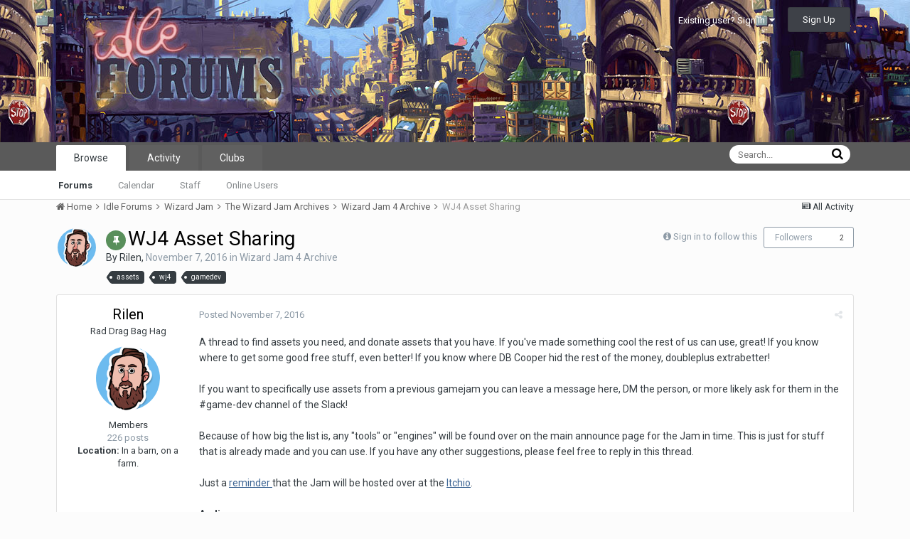

--- FILE ---
content_type: text/html;charset=UTF-8
request_url: https://www.idlethumbs.net/forums/topic/11129-wj4-asset-sharing/
body_size: 23845
content:
<!DOCTYPE html>
<html lang="en-US" dir="ltr">
	<head>
		<title>WJ4 Asset Sharing - Wizard Jam 4 Archive - Idle Forums</title>
		<!--[if lt IE 9]>
			<link rel="stylesheet" type="text/css" href="https://www.idlethumbs.net/forums/uploads/css_built_2/5e61784858ad3c11f00b5706d12afe52_ie8.css.d74bf945e07b426f7c5db08ba011c0d0.css">
		    <script src="//www.idlethumbs.net/forums/applications/core/interface/html5shiv/html5shiv.js"></script>
		<![endif]-->
		
<meta charset="utf-8">

	<meta name="viewport" content="width=device-width, initial-scale=1">



	
		
			
				<meta name="description" content="

	A thread to find assets you need, and donate assets that you have. If you&#039;ve made something cool the rest of us can use, great! If you know where to get s...">
			
		
	

	
		
			
				<meta property="og:title" content="WJ4 Asset Sharing">
			
		
	

	
		
			
				<meta property="og:type" content="object">
			
		
	

	
		
			
				<meta property="og:url" content="https://www.idlethumbs.net/forums/topic/11129-wj4-asset-sharing/">
			
		
	

	
		
			
				<meta property="og:description" content="

	A thread to find assets you need, and donate assets that you have. If you&#039;ve made something cool the rest of us can use, great! If you know where to get s...">
			
		
	

	
		
			
				<meta property="og:updated_time" content="2016-12-04T18:47:36Z">
			
		
	

	
		
			
				<meta name="keywords" content="assets, wj4, gamedev">
			
		
	

	
		
			
				<meta property="og:site_name" content="Idle Forums">
			
		
	

	
		
			
				<meta property="og:locale" content="en_US">
			
		
	

<meta name="theme-color" content="#5a5a5a">
<link rel="canonical" href="https://www.idlethumbs.net/forums/topic/11129-wj4-asset-sharing/" />


		


	
		<link href="https://fonts.googleapis.com/css?family=Roboto:300,300i,400,400i,700,700i" rel="stylesheet">
	



	<link rel='stylesheet' href='https://www.idlethumbs.net/forums/uploads/css_built_2/341e4a57816af3ba440d891ca87450ff_framework.css.e3ab619676198a8414164375846eddfe.css?v=cec791648e' media='all'>

	<link rel='stylesheet' href='https://www.idlethumbs.net/forums/uploads/css_built_2/05e81b71abe4f22d6eb8d1a929494829_responsive.css.c9b4f9472ae1181c09d73f571e213b20.css?v=cec791648e' media='all'>

	<link rel='stylesheet' href='https://www.idlethumbs.net/forums/uploads/css_built_2/90eb5adf50a8c640f633d47fd7eb1778_core.css.cd2735542eca5d9926e847bc274a0815.css?v=cec791648e' media='all'>

	<link rel='stylesheet' href='https://www.idlethumbs.net/forums/uploads/css_built_2/5a0da001ccc2200dc5625c3f3934497d_core_responsive.css.e648d884289d89aec87bc9b4cdce6f50.css?v=cec791648e' media='all'>

	<link rel='stylesheet' href='https://www.idlethumbs.net/forums/uploads/css_built_2/62e269ced0fdab7e30e026f1d30ae516_forums.css.3dbbf03d32fd5c50f5c5deae396aaaae.css?v=cec791648e' media='all'>

	<link rel='stylesheet' href='https://www.idlethumbs.net/forums/uploads/css_built_2/76e62c573090645fb99a15a363d8620e_forums_responsive.css.2228623be9cdf549a4a595bdd7667ba4.css?v=cec791648e' media='all'>




<link rel='stylesheet' href='https://www.idlethumbs.net/forums/uploads/css_built_2/258adbb6e4f3e83cd3b355f84e3fa002_custom.css.ead2dbe2e95c156730ea4ed1d1c18118.css?v=cec791648e' media='all'>



		
		

	</head>
	<body class='ipsApp ipsApp_front ipsJS_none ipsClearfix' data-controller='core.front.core.app' data-message="" data-pageApp='forums' data-pageLocation='front' data-pageModule='forums' data-pageController='topic' itemscope itemtype="http://schema.org/WebSite">
		<meta itemprop="url" content="https://www.idlethumbs.net/forums/">
		<a href='#elContent' class='ipsHide' title='Go to main content on this page' accesskey='m'>Jump to content</a>
		
		<div id='ipsLayout_header' class='ipsClearfix'>
			

			


			
<ul id='elMobileNav' class='ipsList_inline ipsResponsive_hideDesktop ipsResponsive_block' data-controller='core.front.core.mobileNav' data-default="all">
	
		
			
			
				
				
			
				
				
			
				
				
			
				
					<li id='elMobileBreadcrumb'>
						<a href='https://www.idlethumbs.net/forums/forum/59-wizard-jam-4-archive/'>
							<span>Wizard Jam 4 Archive</span>
						</a>
					</li>
				
				
			
				
				
			
		
	
	
	
	<li >
		<a data-action="defaultStream" class='ipsType_light'  href='https://www.idlethumbs.net/forums/discover/'><i class='icon-newspaper'></i></a>
	</li>

	
		<li class='ipsJS_show'>
			<a href='https://www.idlethumbs.net/forums/search/' data-action="mobileSearch"><i class='fa fa-search'></i></a>
		</li>
	
	<li data-ipsDrawer data-ipsDrawer-drawerElem='#elMobileDrawer'>
		<a href='#'>
			
			
				
			
			
			
			<i class='fa fa-navicon'></i>
		</a>
	</li>
</ul>
			<header>
				<div class='ipsLayout_container'>
					


<a href='https://www.idlethumbs.net/forums/' id='elLogo' accesskey='1'><img src="https://www.idlethumbs.net/forums/uploads/monthly_2016_10/header_logo.jpg.38ff9e481677413df8ddaf97bdf38190.jpg" alt='Idle Forums'></a>

					

	<ul id='elUserNav' class='ipsList_inline cSignedOut ipsClearfix ipsResponsive_hidePhone ipsResponsive_block'>
		
		<li id='elSignInLink'>
			
				<a href='https://www.idlethumbs.net/forums/login/' data-ipsMenu-closeOnClick="false" data-ipsMenu id='elUserSignIn'>
					Existing user? Sign In &nbsp;<i class='fa fa-caret-down'></i>
				</a>
			
			
<div id='elUserSignIn_menu' class='ipsMenu ipsMenu_auto ipsHide'>
	<div data-role="loginForm">
		
		
			
				
<form accept-charset='utf-8' class="ipsPad ipsForm ipsForm_vertical" method='post' action='https://www.idlethumbs.net/forums/login/' data-ipsValidation novalidate>
	<input type="hidden" name="login__standard_submitted" value="1">
	
		<input type="hidden" name="csrfKey" value="fdd5c5bf9ce0734165aa69cbbbbf7211">
	
	<h4 class="ipsType_sectionHead">Sign In</h4>
	<br><br>
	<ul class='ipsList_reset'>
		
			
				
					<li class="ipsFieldRow ipsFieldRow_noLabel ipsFieldRow_fullWidth">
						<input type="text" required placeholder="Display Name or Email Address" name='auth' id='auth'>
					</li>
				
			
				
					<li class="ipsFieldRow ipsFieldRow_noLabel ipsFieldRow_fullWidth">
						<input type="password" required placeholder="Password" name='password' id='password'>
					</li>
				
			
				
					
<li class='ipsFieldRow ipsFieldRow_checkbox ipsClearfix ' id="9c7ffa65f11c317804907d1e35f70d9d">
	
		
		
<input type="hidden" name="remember_me" value="0">
<span class='ipsCustomInput'>
	<input
		type='checkbox'
		name='remember_me_checkbox'
		value='1'
		id="check_9c7ffa65f11c317804907d1e35f70d9d"
		data-toggle-id="9c7ffa65f11c317804907d1e35f70d9d"
		checked aria-checked='true'
		
		
		
		
		
		
	>
	
	<span></span>
</span>


		
		<div class='ipsFieldRow_content'>
			<label class='ipsFieldRow_label' for='check_9c7ffa65f11c317804907d1e35f70d9d'>Remember me </label>
			


<span class='ipsFieldRow_desc'>
	Not recommended on shared computers
</span>
			
			
		</div>
	
</li>
				
			
		
		<li class="ipsFieldRow ipsFieldRow_fullWidth">
			<br>
			<button type="submit" class="ipsButton ipsButton_primary ipsButton_small" id="elSignIn_submit">Sign In</button>
			<br>
			<p class="ipsType_right ipsType_small">
				<a href='https://www.idlethumbs.net/forums/lostpassword/' data-ipsDialog data-ipsDialog-title='Forgot your password?'>Forgot your password?</a>
			</p>
		</li>
	</ul>
</form>
			
		
		
	</div>
</div>
		</li>
		
			<li>
				<a href='https://www.idlethumbs.net/forums/register/' data-ipsDialog data-ipsDialog-size='narrow' data-ipsDialog-title='Sign Up' id='elRegisterButton' class='ipsButton ipsButton_normal ipsButton_primary'>
						Sign Up
				</a>
			</li>
		
	</ul>

				</div>
			</header>
			

	<nav data-controller='core.front.core.navBar' class=''>
		<div class='ipsNavBar_primary ipsLayout_container  ipsClearfix'>
			
				<div id='elSearch' class='ipsPos_right' data-controller='core.front.core.quickSearch' data-default="all">
					<form accept-charset='utf-8' action='//www.idlethumbs.net/forums/search/' method='post'>
						<a href='#' id='elSearchFilter' data-ipsMenu data-ipsMenu-selectable='radio' data-ipsMenu-appendTo='#elSearch' class="ipsHide">
							<span data-role='searchingIn'>
								
									
										This Topic
										
										
											<input name="type" value="forums_topic" data-role="searchFilter" type="hidden">
										
											<input name="item" value="11129" data-role="searchFilter" type="hidden">
										
										
								
							</span>
							<i class='fa fa-caret-down'></i>
						</a>
						<input type="hidden" name="type" value="forums_topic" data-role="searchFilter">
						<ul id='elSearchFilter_menu' class='ipsMenu ipsMenu_selectable ipsMenu_narrow ipsHide'>
							<li class='ipsMenu_item ' data-ipsMenuValue='all'>
								<a href='https://www.idlethumbs.net/forums/index.php?app=core&amp;module=search&amp;controller=search&amp;csrfKey=fdd5c5bf9ce0734165aa69cbbbbf7211' title='All Content'>All Content</a>
							</li>
							<li class='ipsMenu_sep'><hr></li>
							
								
								
									<li class='ipsMenu_item ipsMenu_itemChecked' data-ipsMenuValue='{&quot;type&quot;:&quot;forums_topic&quot;,&quot;item&quot;:11129}' data-options='{&quot;type&quot;:&quot;forums_topic&quot;,&quot;item&quot;:11129}'>
										<a href='#'>This Topic</a>
									</li>
								
									<li class='ipsMenu_item ' data-ipsMenuValue='{&quot;type&quot;:&quot;forums_topic&quot;,&quot;nodes&quot;:59}' data-options='{&quot;type&quot;:&quot;forums_topic&quot;,&quot;nodes&quot;:59}'>
										<a href='#'>This Forum</a>
									</li>
								
								<li class='ipsMenu_sep'><hr></li>
							
							<li data-role='globalSearchMenuOptions'></li>
							<li class='ipsMenu_item ipsMenu_itemNonSelect'>
								<a href='https://www.idlethumbs.net/forums/search/' accesskey='4'><i class='fa fa-cog'></i> Advanced Search</a>
							</li>
						</ul>
						<input type='search' id='elSearchField' placeholder='Search...' name='q'>
						<button type='submit'><i class='fa fa-search'></i></button>
					</form>
				</div>
			
			<ul data-role="primaryNavBar" class='ipsResponsive_showDesktop ipsResponsive_block'>
				


	
		
		
			
		
		<li class='ipsNavBar_active' data-active id='elNavSecondary_1' data-role="navBarItem" data-navApp="core" data-navExt="CustomItem">
			
			
				<a href="https://www.idlethumbs.net/forums/"  data-navItem-id="1" data-navDefault>
					Browse
				</a>
			
			
				<ul class='ipsNavBar_secondary ' data-role='secondaryNavBar'>
					


	
		
		
			
		
		<li class='ipsNavBar_active' data-active id='elNavSecondary_8' data-role="navBarItem" data-navApp="forums" data-navExt="Forums">
			
			
				<a href="https://www.idlethumbs.net/forums/"  data-navItem-id="8" data-navDefault>
					Forums
				</a>
			
			
		</li>
	
	

	
		
		
		<li  id='elNavSecondary_9' data-role="navBarItem" data-navApp="calendar" data-navExt="Calendar">
			
			
				<a href="https://www.idlethumbs.net/forums/calendar/"  data-navItem-id="9" >
					Calendar
				</a>
			
			
		</li>
	
	

	
	

	
		
		
		<li  id='elNavSecondary_11' data-role="navBarItem" data-navApp="core" data-navExt="StaffDirectory">
			
			
				<a href="https://www.idlethumbs.net/forums/staff/"  data-navItem-id="11" >
					Staff
				</a>
			
			
		</li>
	
	

	
		
		
		<li  id='elNavSecondary_12' data-role="navBarItem" data-navApp="core" data-navExt="OnlineUsers">
			
			
				<a href="https://www.idlethumbs.net/forums/online/"  data-navItem-id="12" >
					Online Users
				</a>
			
			
		</li>
	
	

					<li class='ipsHide' id='elNavigationMore_1' data-role='navMore'>
						<a href='#' data-ipsMenu data-ipsMenu-appendTo='#elNavigationMore_1' id='elNavigationMore_1_dropdown'>More <i class='fa fa-caret-down'></i></a>
						<ul class='ipsHide ipsMenu ipsMenu_auto' id='elNavigationMore_1_dropdown_menu' data-role='moreDropdown'></ul>
					</li>
				</ul>
			
		</li>
	
	

	
		
		
		<li  id='elNavSecondary_2' data-role="navBarItem" data-navApp="core" data-navExt="CustomItem">
			
			
				<a href="https://www.idlethumbs.net/forums/discover/"  data-navItem-id="2" >
					Activity
				</a>
			
			
				<ul class='ipsNavBar_secondary ipsHide' data-role='secondaryNavBar'>
					


	
		
		
		<li  id='elNavSecondary_3' data-role="navBarItem" data-navApp="core" data-navExt="AllActivity">
			
			
				<a href="https://www.idlethumbs.net/forums/discover/"  data-navItem-id="3" >
					All Activity
				</a>
			
			
		</li>
	
	

	
	

	
	

	
	

	
		
		
		<li  id='elNavSecondary_7' data-role="navBarItem" data-navApp="core" data-navExt="Search">
			
			
				<a href="https://www.idlethumbs.net/forums/search/"  data-navItem-id="7" >
					Search
				</a>
			
			
		</li>
	
	

					<li class='ipsHide' id='elNavigationMore_2' data-role='navMore'>
						<a href='#' data-ipsMenu data-ipsMenu-appendTo='#elNavigationMore_2' id='elNavigationMore_2_dropdown'>More <i class='fa fa-caret-down'></i></a>
						<ul class='ipsHide ipsMenu ipsMenu_auto' id='elNavigationMore_2_dropdown_menu' data-role='moreDropdown'></ul>
					</li>
				</ul>
			
		</li>
	
	

	
	

	
	

	
		
		
		<li  id='elNavSecondary_15' data-role="navBarItem" data-navApp="core" data-navExt="Clubs">
			
			
				<a href="https://www.idlethumbs.net/forums/clubs/"  data-navItem-id="15" >
					Clubs
				</a>
			
			
		</li>
	
	

				<li class='ipsHide' id='elNavigationMore' data-role='navMore'>
					<a href='#' data-ipsMenu data-ipsMenu-appendTo='#elNavigationMore' id='elNavigationMore_dropdown'>More</a>
					<ul class='ipsNavBar_secondary ipsHide' data-role='secondaryNavBar'>
						<li class='ipsHide' id='elNavigationMore_more' data-role='navMore'>
							<a href='#' data-ipsMenu data-ipsMenu-appendTo='#elNavigationMore_more' id='elNavigationMore_more_dropdown'>More <i class='fa fa-caret-down'></i></a>
							<ul class='ipsHide ipsMenu ipsMenu_auto' id='elNavigationMore_more_dropdown_menu' data-role='moreDropdown'></ul>
						</li>
					</ul>
				</li>
			</ul>
		</div>
	</nav>

		</div>
		<main role='main' id='ipsLayout_body' class='ipsLayout_container'>
			<div id='ipsLayout_contentArea'>
				<div id='ipsLayout_contentWrapper'>
					
<nav class='ipsBreadcrumb ipsBreadcrumb_1 ipsFaded_withHover'>
	
		


	

	<ul class='ipsList_inline ipsPos_right'>
		
		<li >
			<a data-action="defaultStream" class='ipsType_light '  href='https://www.idlethumbs.net/forums/discover/'><i class='icon-newspaper'></i> <span>All Activity</span></a>
		</li>
		
	</ul>

	<ul data-role="breadcrumbList">
		<li>
			<a title="Home" href='https://www.idlethumbs.net/forums/'>
				<span><i class='fa fa-home'></i> Home <i class='fa fa-angle-right'></i></span>
			</a>
		</li>
		
		
			<li>
				
					<a href='https://www.idlethumbs.net/forums/forum/1-idle-forums/'>
						<span>Idle Forums <i class='fa fa-angle-right'></i></span>
					</a>
				
			</li>
		
			<li>
				
					<a href='https://www.idlethumbs.net/forums/forum/42-wizard-jam/'>
						<span>Wizard Jam <i class='fa fa-angle-right'></i></span>
					</a>
				
			</li>
		
			<li>
				
					<a href='https://www.idlethumbs.net/forums/forum/60-the-wizard-jam-archives/'>
						<span>The Wizard Jam Archives <i class='fa fa-angle-right'></i></span>
					</a>
				
			</li>
		
			<li>
				
					<a href='https://www.idlethumbs.net/forums/forum/59-wizard-jam-4-archive/'>
						<span>Wizard Jam 4 Archive <i class='fa fa-angle-right'></i></span>
					</a>
				
			</li>
		
			<li>
				
					WJ4 Asset Sharing
				
			</li>
		
	</ul>
</nav>
					
					<div id='ipsLayout_mainArea'>
						<a id='elContent'></a>
						
						
						

	<div class='cWidgetContainer '  data-role='widgetReceiver' data-orientation='horizontal' data-widgetArea='header'>
		<ul class='ipsList_reset'>
			
				
					
					<li class='ipsWidget ipsWidget_horizontal ipsBox ipsWidgetHide ipsHide' data-blockID='app_core_announcements_announcements' data-blockConfig="true" data-blockTitle="Announcements" data-blockErrorMessage="This block cannot be shown. This could be because it needs configuring, is unable to show on this page, or will show after reloading this page." data-controller='core.front.widgets.block'></li>
				
			
		</ul>
	</div>

						






<div class="ipsPageHeader ipsClearfix">
	
		<div class='ipsPos_right ipsResponsive_noFloat ipsResponsive_hidePhone'>
			

<div data-followApp='forums' data-followArea='topic' data-followID='11129' data-controller='core.front.core.followButton'>
	
		<span class='ipsType_light ipsType_blendLinks ipsResponsive_hidePhone ipsResponsive_inline'><i class='fa fa-info-circle'></i> <a href='https://www.idlethumbs.net/forums/login/' title='Go to the sign in page'>Sign in to follow this</a>&nbsp;&nbsp;</span>
	
	

	<div class="ipsFollow ipsPos_middle ipsButton ipsButton_link ipsButton_verySmall " data-role="followButton">
		
			<a href='https://www.idlethumbs.net/forums/index.php?app=core&amp;module=system&amp;controller=notifications&amp;do=followers&amp;follow_app=forums&amp;follow_area=topic&amp;follow_id=11129' title='See who follows this' class='ipsType_blendLinks ipsType_noUnderline' data-ipsTooltip data-ipsDialog data-ipsDialog-size='narrow' data-ipsDialog-title='Who follows this'>Followers</a>
			<a class='ipsCommentCount' href='https://www.idlethumbs.net/forums/index.php?app=core&amp;module=system&amp;controller=notifications&amp;do=followers&amp;follow_app=forums&amp;follow_area=topic&amp;follow_id=11129' title='See who follows this' data-ipsTooltip data-ipsDialog data-ipsDialog-size='narrow' data-ipsDialog-title='Who follows this'>2</a>
		
	</div>

</div>
		</div>
		<div class='ipsPos_right ipsResponsive_noFloat ipsResponsive_hidePhone'>
			






		</div>
		
	
	<div class='ipsPhotoPanel ipsPhotoPanel_small ipsPhotoPanel_notPhone ipsClearfix'>
		


	<a href="https://www.idlethumbs.net/forums/profile/35223-rilen/" data-ipsHover data-ipsHover-target="https://www.idlethumbs.net/forums/profile/35223-rilen/?do=hovercard" class="ipsUserPhoto ipsUserPhoto_small" title="Go to Rilen's profile">
		<img src='https://www.idlethumbs.net/forums/uploads/monthly_2018_06/rylandsmallsize.thumb.png.5235a995c8d35f5103b2eca0c450ac64.png' alt='Rilen'>
	</a>

		<div>
			<h1 class='ipsType_pageTitle ipsContained_container'>
				
					
					
						<span><span class="ipsBadge ipsBadge_icon ipsBadge_positive" data-ipsTooltip title='Pinned'><i class='fa fa-thumb-tack'></i></span></span>
					
					
				

				
				
					<span class='ipsType_break ipsContained'>
						<span>WJ4 Asset Sharing</span>
					</span>
				
			</h1>
			
			<p class='ipsType_reset ipsType_blendLinks ipsSpacer_bottom ipsSpacer_half'>
				<span class='ipsType_normal'>
				
					By 
<a href='https://www.idlethumbs.net/forums/profile/35223-rilen/' data-ipsHover data-ipsHover-target='https://www.idlethumbs.net/forums/profile/35223-rilen/?do=hovercard&amp;referrer=https%253A%252F%252Fwww.idlethumbs.net%252Fforums%252Ftopic%252F11129-wj4-asset-sharing%252F' title="Go to Rilen's profile" class="ipsType_break">Rilen</a>,  <span class='ipsType_light'><time datetime='2016-11-07T02:17:48Z' title='11/07/16 02:17  AM' data-short='9 yr'>November 7, 2016</time> in <a href="https://www.idlethumbs.net/forums/forum/59-wizard-jam-4-archive/">Wizard Jam 4 Archive</a></span>
				
				</span>
				<br>
			</p>
			
				


	
		<ul class='ipsTags ipsList_inline ' >
			
				
					


<li >
	<a href="https://www.idlethumbs.net/forums/tags/assets/" class='ipsTag' title="Find other content tagged with 'assets'" rel="tag"><span>assets</span></a>
	
</li>
				
					


<li >
	<a href="https://www.idlethumbs.net/forums/tags/wj4/" class='ipsTag' title="Find other content tagged with 'wj4'" rel="tag"><span>wj4</span></a>
	
</li>
				
					


<li >
	<a href="https://www.idlethumbs.net/forums/tags/gamedev/" class='ipsTag' title="Find other content tagged with 'gamedev'" rel="tag"><span>gamedev</span></a>
	
</li>
				
			
			
		</ul>
		
	

			
		</div>
	</div>
</div>








<div class='ipsClearfix'>
	
	
	<ul class="ipsToolList ipsToolList_horizontal ipsClearfix ipsSpacer_both ipsResponsive_hidePhone">
		
		
		
	</ul>
</div>

<div data-controller='core.front.core.commentFeed,forums.front.topic.view, core.front.core.ignoredComments' data-autoPoll data-baseURL='https://www.idlethumbs.net/forums/topic/11129-wj4-asset-sharing/' data-lastPage data-feedID='topic-11129' class='cTopic ipsClear ipsSpacer_top'>
	
		
	

	

<div data-controller='core.front.core.recommendedComments' data-url='https://www.idlethumbs.net/forums/topic/11129-wj4-asset-sharing/?recommended=comments' class='ipsAreaBackground ipsPad ipsBox ipsBox_transparent ipsSpacer_bottom ipsRecommendedComments ipsHide'>
	<div data-role="recommendedComments">
		<h2 class='ipsType_sectionHead ipsType_large'>Recommended Posts</h2>
		
	</div>
</div>
	
	<div data-role='commentFeed' data-controller='core.front.core.moderation' >
		<form action="https://www.idlethumbs.net/forums/topic/11129-wj4-asset-sharing/?csrfKey=fdd5c5bf9ce0734165aa69cbbbbf7211&amp;do=multimodComment" method="post" data-ipsPageAction data-role='moderationTools'>
			
			
				
					
					
					




<a id='comment-413616'></a>
<article  id='elComment_413616' class='cPost ipsBox  ipsComment  ipsComment_parent ipsClearfix ipsClear ipsColumns ipsColumns_noSpacing ipsColumns_collapsePhone  '>
	

	<div class='cAuthorPane cAuthorPane_mobile ipsResponsive_showPhone ipsResponsive_block'>
		<h3 class='ipsType_sectionHead cAuthorPane_author ipsResponsive_showPhone ipsResponsive_inlineBlock ipsType_break ipsType_blendLinks ipsTruncate ipsTruncate_line'>
			
<a href='https://www.idlethumbs.net/forums/profile/35223-rilen/' data-ipsHover data-ipsHover-target='https://www.idlethumbs.net/forums/profile/35223-rilen/?do=hovercard&amp;referrer=https%253A%252F%252Fwww.idlethumbs.net%252Fforums%252Ftopic%252F11129-wj4-asset-sharing%252F' title="Go to Rilen's profile" class="ipsType_break"><span style='color:#'>Rilen</span></a>
			<span class='ipsResponsive_showPhone ipsResponsive_inline'>&nbsp;&nbsp;
</span>
		</h3>
		<div class='cAuthorPane_photo'>
			


	<a href="https://www.idlethumbs.net/forums/profile/35223-rilen/" data-ipsHover data-ipsHover-target="https://www.idlethumbs.net/forums/profile/35223-rilen/?do=hovercard" class="ipsUserPhoto ipsUserPhoto_large" title="Go to Rilen's profile">
		<img src='https://www.idlethumbs.net/forums/uploads/monthly_2018_06/rylandsmallsize.thumb.png.5235a995c8d35f5103b2eca0c450ac64.png' alt='Rilen'>
	</a>

		</div>
	</div>
	<aside class='ipsComment_author cAuthorPane ipsColumn ipsColumn_medium ipsResponsive_hidePhone'>
		<h3 class='ipsType_sectionHead cAuthorPane_author ipsType_blendLinks ipsType_break'><strong>
<a href='https://www.idlethumbs.net/forums/profile/35223-rilen/' data-ipsHover data-ipsHover-target='https://www.idlethumbs.net/forums/profile/35223-rilen/?do=hovercard&amp;referrer=https%253A%252F%252Fwww.idlethumbs.net%252Fforums%252Ftopic%252F11129-wj4-asset-sharing%252F' title="Go to Rilen's profile" class="ipsType_break">Rilen</a></strong> <span class='ipsResponsive_showPhone ipsResponsive_inline'>&nbsp;&nbsp;
</span></h3>
		
		<ul class='cAuthorPane_info ipsList_reset'>
			
				<li class='ipsType_break'>Rad Drag Bag Hag</li>
			
			

			<li class='cAuthorPane_photo'>
				


	<a href="https://www.idlethumbs.net/forums/profile/35223-rilen/" data-ipsHover data-ipsHover-target="https://www.idlethumbs.net/forums/profile/35223-rilen/?do=hovercard" class="ipsUserPhoto ipsUserPhoto_large" title="Go to Rilen's profile">
		<img src='https://www.idlethumbs.net/forums/uploads/monthly_2018_06/rylandsmallsize.thumb.png.5235a995c8d35f5103b2eca0c450ac64.png' alt='Rilen'>
	</a>

			</li>
			<li><span style='color:#'>Members</span></li>
			
			
				<li>
</li>
				<li class='ipsType_light'>226 posts</li>
				
				

	
	<li class='ipsResponsive_hidePhone ipsType_break'>
		<strong>Location:</strong> In a barn, on a farm.
	</li>
	

			
		</ul>
	</aside>
	<div class='ipsColumn ipsColumn_fluid'>
		

<div id='comment-413616_wrap' data-controller='core.front.core.comment' data-commentApp='forums' data-commentType='forums' data-commentID="413616" data-quoteData='{&quot;userid&quot;:35223,&quot;username&quot;:&quot;Rilen&quot;,&quot;timestamp&quot;:1478485068,&quot;contentapp&quot;:&quot;forums&quot;,&quot;contenttype&quot;:&quot;forums&quot;,&quot;contentid&quot;:11129,&quot;contentclass&quot;:&quot;forums_Topic&quot;,&quot;contentcommentid&quot;:413616}' class='ipsComment_content ipsType_medium  ipsFaded_withHover'>
	

	<div class='ipsComment_meta ipsType_light'>
		<div class='ipsPos_right ipsType_light ipsType_reset ipsFaded ipsFaded_more ipsType_blendLinks'>
			<ul class='ipsList_inline ipsComment_tools'>
				
				
				
					<li><a class='ipsType_blendLinks' href='https://www.idlethumbs.net/forums/topic/11129-wj4-asset-sharing/' data-ipsTooltip title='Share this post' data-ipsMenu data-ipsMenu-closeOnClick='false' id='elSharePost_413616' data-role='shareComment'><i class='fa fa-share-alt'></i></a></li>
				
				
			</ul>
		</div>

		<div class='ipsType_reset'>
			<a href='https://www.idlethumbs.net/forums/topic/11129-wj4-asset-sharing/?do=findComment&amp;comment=413616' class='ipsType_blendLinks'>Posted <time datetime='2016-11-07T02:17:48Z' title='11/07/16 02:17  AM' data-short='9 yr'>November 7, 2016</time></a>
			<span class='ipsResponsive_hidePhone'>
				
				
			</span>
		</div>
	</div>

	


	<div class='cPost_contentWrap ipsPad'>
		
		<div data-role='commentContent' class='ipsType_normal ipsType_richText ipsContained' data-controller='core.front.core.lightboxedImages'>
			
<p>
	A thread to find assets you need, and donate assets that you have. If you've made something cool the rest of us can use, great! If you know where to get some good free stuff, even better! If you know where DB Cooper hid the rest of the money, doubleplus extrabetter!<br /><br />
	If you want to specifically use assets from a previous gamejam you can leave a message here, DM the person, or more likely ask for them in the #game-dev channel of the Slack!
</p>

<p>
	 
</p>

<p>
	Because of how big the list is, any "tools" or "engines" will be found over on the main announce page for the Jam in time. This is just for stuff that is already made and you can use. If you have any other suggestions, please feel free to reply in this thread.
</p>

<p>
	<br />
	Just a <a href="http://www.timeanddate.com/countdown/party?iso=20161119T12&amp;p0=137&amp;msg=Wizard+Jam+4&amp;ud=1&amp;font=slab" rel="external nofollow">reminder </a>that the Jam will be hosted over at the <a href="https://itch.io/jam/wizard-jam-4" rel="external nofollow">Itchio</a>. <br /><br /><strong>Audio: </strong>
</p>

<p>
	<a href="http://soundimage.org/" rel="external nofollow">Sound Image</a> - Thumb Eric Matyas has an amazing and vast collection of game music, categorized and many of it ready to loop. You just need to credit him in the work. Check it out!
</p>

<p>
	<a href="https://www.youtube.com/audiolibrary" rel="external nofollow">Youtube Audio Library</a> - Music for YouTube videos and "other content you create."
</p>

<p>
	<a href="http://www.freesfx.co.uk/" rel="external nofollow">FreeSFX </a>- Sort of random collection of effects, check the license for information on how to accredit them.
</p>

<p>
	<a href="http://www.freemusicarchive.org/" rel="external nofollow">Free Music Archive</a> - The great and classic home of Creative Commons music, but a wild west of licensing issues. Make sure to carefully check the license for whatever you want, but note that you can search by license! (The amazing <a href="https://www.idlethumbs.net/forums/profile/27879-dinosaursssssss/" rel="">Dinosaursssssss</a>, originator of this list, has compiled his faves into a <a href="http://freemusicarchive.org/member/ChrisMaire/favorites/" rel="external nofollow">list</a>. 
</p>

<p>
	<a href="http://www.freesound.org/" rel="external nofollow">freesound</a> - Creative Commons licensed music and effects. Searchable by license. 
</p>

<p>
	<a href="http://filmsound.org/sound-effects/libraries.htm" rel="external nofollow">FilmSound </a>- Links to more effects.
</p>

<p>
	<a href="http://incompetech.com/" rel="external nofollow">Incompetech </a>- Music, requires crediting under CC.
</p>

<p>
	<a href="https://musopen.org/music/" rel="external nofollow">musopen </a>- Public domain classical music.
</p>

<p>
	<a href="http://indiegamemusic.com/" rel="external nofollow">IndieGameMusic </a>- Nice.
</p>

<p>
	<a href="http://www.mediacollege.com/downloads/sound-effects/" rel="external nofollow">Media College</a> - Free sfx library. 
</p>

<p>
	<a href="http://firearmsfx.moonfruit.com/" rel="external nofollow">The Firearm Sound Library</a> - You need loud bangs, they got 'em.
</p>

<p>
	<a href="https://soundcloud.com/nasa" rel="external nofollow">NASA Space Sounds</a> - NASA has put all their space sounds on Soundcloud!
</p>

<p>
	<a href="https://soundcloud.com/wizard-jam-sound-bank" rel="external nofollow">Wizardjam SoundBank</a> - Zombie Thumb Patrick has curated the best of his music into a handy Soundcloud! You can find a more complete listing of his work along with details on the tracks <a href="https://www.idlethumbs.net/forums/topic/10053-wizard-jam-song-and-sound-bank/" rel="">here</a>. 
</p>

<p>
	<a href="https://soundcloud.com/xarhini" rel="external nofollow">The Sounds of Sgt.Whistlebotom</a>: A collection of game music from another talented Thumb.
</p>

<p>
	 
</p>

<p>
	 
</p>

<p>
	<strong>Models: </strong>
</p>

<p>
	<b> </b><a href="http://www.blendswap.com/" rel="external nofollow">BlendSwap </a>- Blender artists swap their work under the CC license.
</p>

<p>
	<a href="http://www.turbosquid.com/" rel="external nofollow">TurboSquid </a>- 3D models but they mostly cost money.
</p>

<p>
	<a href="http://opengameart.org/users/eracoon" rel="external nofollow">OpenGameArt </a>- Some sweet looking modular game assets
</p>

<p>
	 
</p>

<p>
	<strong>Textures: </strong>
</p>

<p>
	<a href="http://www.cgtextures.com/" rel="external nofollow">CGTextures </a>- Not allowed to be used in SecondLife, good elsewhere.
</p>

<p>
	<a href="http://texturer.com/" rel="external nofollow">Texturer </a>- These ones you can totally use in SecondLife.
</p>

<p>
	<a href="http://texturelib.com/" rel="external nofollow">Texturelib </a>- Free Textures! 
</p>

<p>
	<a href="http://www.goodtextures.com/" rel="external nofollow">Good Textures</a> - Royalty free seamless textures &amp; photos.
</p>

<p>
	<a href="http://mayang.com/textures/" rel="external nofollow">Mayang's free Textures</a> - What it says on the label.
</p>

<p>
	<a href="http://freestocktextures.com/" rel="external nofollow">Free Stock Textures</a> - Stock Textures, that are...free!
</p>

<p>
	<a href="http://lostandtaken.com/gallery" rel="external nofollow">Lost &amp; Taken</a> - Hey, this one had an interesting name! But it's the same kind of thing!
</p>

<p>
	<a href="http://zentextures.com/" rel="external nofollow">Zen Textures</a> - Why are you still reading these?! It's just more royalty free high quality textures!
</p>

<p>
	<a href="http://www.texturegen.com/" rel="external nofollow">Texturegreen</a> - Texturegreen, texturegreen, greenest texture I've ever seen. 
</p>

<p>
	<a href="http://www.textureking.com/" rel="external nofollow">Texture King</a> - Bill Murray really made me care about the Cubs win.
</p>

<p>
	<a href="http://www.lughertexture.com/" rel="external nofollow">luGher Texture</a> - He really is a remarkable man, I don't know what losing him will be like.
</p>

<p>
	<a href="http://www.plaintextures.com/" rel="external nofollow">Plaintextures</a> - Free hi-res textures and brushes. 
</p>

<p>
	<a href="http://www.bricksntiles.com/" rel="external nofollow">Bricks N' Tiles</a> - Seamless Architectural Texture Generator. 
</p>

<p>
	<a href="http://texturemate.com/" rel="external nofollow">Texturemate </a>- Free textures, brushes, patterns, and design articles.
</p>

<p>
	 
</p>

<p>
	 
</p>

<p>
	<strong>Fonts:</strong>
</p>

<p>
	<a href="http://www.fontspace.com/" rel="external nofollow">FontSpace </a>- A crazy number of fonts, most of which are free/require some form of licensing. 
</p>

<p>
	<a href="http://www.google.com/fonts/" rel="external nofollow">Google Fonts</a> - Huge number of free to use fonts. 
</p>

<p>
	<a href="https://www.theleagueofmoveabletype.com/" rel="external nofollow">League of Moveable Type</a> - Free and open-source fonts. 
</p>

<p>
	<a href="http://www.dafont.com/" rel="external nofollow">DaFont</a> - A fun library of fonts. 
</p>

<p>
	 
</p>

<p>
	 
</p>

<p>
	<strong>Other/General: </strong>
</p>

<p>
	<a href="https://www.assetstore.unity3d.com/en/" rel="external nofollow">Unity Store</a> - Lots of good stuff on here for free, models, scripts, all types of stuff. 
</p>

<p>
	<a href="http://www.derekyu.com/tigs/assemblee/" rel="external nofollow">TigSource Assemblee</a> - A bunch of really bonkers (good bonkers, the best type of bonkers) sprite sheets/textures and assorted music/effects.
</p>

<p>
	<a href="http://opengameart.org/" rel="external nofollow">OpenGamerArt</a> - 2D/3D art, music, sound effects, and a handful of scripts/fonts. Filterable by license. 
</p>

<p>
	<a href="https://creativemarket.com/" rel="external nofollow">Creative Market</a> - Icons/Images/Logos, other things (paid)
</p>

<p>
	<a href="http://kenney.itch.io/kenney-donation" rel="external nofollow">Kenney Donation Pack</a> - A big set of fonts/icons/tiles/sprites ($1+ donation)
</p>

<p>
	<a href="http://bit.ly/GettyOpen" rel="external nofollow">Getty Image Library</a> - They have everything, and very liberal licenses of use.
</p>

<p>
	<a href="https://openclipart.org/" rel="external nofollow">Open Clipart</a> - Huge royalty free asset source. <a href="https://openclipart.org/may-clipart-be-used-comparison" rel="external nofollow">Here </a>is their use policy. 
</p>

<p>
	<a href="https://www.flickr.com/photos/britishlibrary/albums/page1" rel="external nofollow">The British Librar</a>y - They just dumped about 1 Million images into public domain, here they are organized by album.<br /><a href="http://www.abdn.ac.uk/bestiary/" rel="external nofollow">The Aberdeen Bestiary</a> - Gorgeous medieval illustrated manuscripts depicting animals as moral fables. Free to use. 
</p>

<p>
	<a href="http://www.procjam.com/art/" rel="external nofollow">ProcJam Art Packs</a> - 1 3D and 2 2D art and asset packs, totally free for you to use! Created for this year's Procedural Art Jam, they also have talks on using procedural generation in your games. 
</p>

<p>
	 
</p>


			
		</div>

		<div class='ipsItemControls'>
			
				
			
			<ul class='ipsComment_controls ipsClearfix ipsItemControls_left' data-role="commentControls">
				
					
					
					
				
				<li class='ipsHide' data-role='commentLoading'>
					<span class='ipsLoading ipsLoading_tiny ipsLoading_noAnim'></span>
				</li>
			</ul>
		</div>

		
	</div>

	<div class='ipsMenu ipsMenu_wide ipsHide cPostShareMenu' id='elSharePost_413616_menu'>
		<div class='ipsPad'>
			<h4 class='ipsType_sectionHead'>Share this post</h4>
			<hr class='ipsHr'>
			<h5 class='ipsType_normal ipsType_reset'>Link to post</h5>
			
			<input type='text' value='https://www.idlethumbs.net/forums/topic/11129-wj4-asset-sharing/' class='ipsField_fullWidth'>
			

			
				<h5 class='ipsType_normal ipsType_reset ipsSpacer_top'>Share on other sites</h5>
				

	<ul class='ipsList_inline ipsList_noSpacing ipsClearfix' data-controller="core.front.core.sharelink">
		
			<li>
<a href="http://twitter.com/share?text=WJ4%20Asset%20Sharing&amp;url=https%3A%2F%2Fwww.idlethumbs.net%2Fforums%2Ftopic%2F11129-wj4-asset-sharing%2F%3Fdo%3DfindComment%26comment%3D413616" class="cShareLink cShareLink_twitter" target="_blank" data-role="shareLink" title='Share on Twitter' data-ipsTooltip rel='noopener'>
	<i class="fa fa-twitter"></i>
</a></li>
		
			<li>
<a href="https://www.facebook.com/sharer/sharer.php?u=https%3A%2F%2Fwww.idlethumbs.net%2Fforums%2Ftopic%2F11129-wj4-asset-sharing%2F%3Fdo%3DfindComment%26comment%3D413616" class="cShareLink cShareLink_facebook" target="_blank" data-role="shareLink" title='Share on Facebook' data-ipsTooltip rel='noopener'>
	<i class="fa fa-facebook"></i>
</a></li>
		
			<li>
<a href="https://plus.google.com/share?url=https%3A%2F%2Fwww.idlethumbs.net%2Fforums%2Ftopic%2F11129-wj4-asset-sharing%2F%3Fdo%3DfindComment%26comment%3D413616" class="cShareLink cShareLink_google" target="_blank" data-role="shareLink" title='Share on Google+' data-ipsTooltip rel='noopener'>
	<i class="fa fa-google-plus"></i>
</a></li>
		
			<li>
<a href="http://digg.com/submit?url=https://www.idlethumbs.net/forums/topic/11129-wj4-asset-sharing/?do=findComment%26comment=413616" class="cShareLink cShareLink_digg" target="_blank" data-role="shareLink" title='Share on Digg' data-ipsTooltip rel='noopener'>
	<i class="fa fa-digg"></i>
</a></li>
		
			<li>
<a href="https://del.icio.us/save?jump=close&amp;noui=1&amp;v=5&amp;provider=Idle%2BForums&amp;url=https://www.idlethumbs.net/forums/topic/11129-wj4-asset-sharing/?do=findComment%26comment=413616&amp;title=WJ4%20Asset%20Sharing" class="cShareLink cShareLink_delicious" target="_blank" data-role='shareLink' title='Save to Delicious' data-ipsTooltip rel='noopener'>
	<i class="fa fa-delicious"></i>
</a></li>
		
			<li>
<a href="http://www.reddit.com/submit?url=https%3A%2F%2Fwww.idlethumbs.net%2Fforums%2Ftopic%2F11129-wj4-asset-sharing%2F%3Fdo%3DfindComment%26comment%3D413616&amp;title=WJ4+Asset+Sharing" class="cShareLink cShareLink_reddit" target="_blank" title='Share on Reddit' data-ipsTooltip rel='noopener'>
	<i class="fa fa-reddit"></i>
</a></li>
		
			<li>
<a href="http://www.stumbleupon.com/submit?url=https%253A%252F%252Fwww.idlethumbs.net%252Fforums%252Ftopic%252F11129-wj4-asset-sharing%252F%253Fdo%253DfindComment%2526comment%253D413616" class="cShareLink cShareLink_stumble" target="_blank" title='Share on StumbleUpon' data-ipsTooltip rel='noopener'>
	<i class="fa fa-stumbleupon"></i>
</a></li>
		
			<li>
<a href='https://www.idlethumbs.net/forums/topic/11129-wj4-asset-sharing/?do=email&amp;comment=413616' rel='nofollow' class='cShareLink cShareLink_email' data-ipsDialog data-ipsDialog-title='Email this page' data-ipsDialog-remoteSubmit data-ipsDialog-flashMessage='The email has been sent' title='Share via email' data-ipsTooltip>
	<i class="fa fa-envelope"></i>
</a></li>
		
			<li>
<a href="http://pinterest.com/pin/create/button/?url=https://www.idlethumbs.net/forums/topic/11129-wj4-asset-sharing/?do=findComment%26comment=413616&amp;media=" class="cShareLink cShareLink_pinterest" target="_blank" data-role="shareLink" title='Share on Pinterest' data-ipsTooltip rel='noopener'>
	<i class="fa fa-pinterest"></i>
</a></li>
		
	</ul>

			
		</div>
	</div>
</div>
	</div>
</article>
					
				
					
					
					




<a id='comment-413622'></a>
<article  id='elComment_413622' class='cPost ipsBox  ipsComment  ipsComment_parent ipsClearfix ipsClear ipsColumns ipsColumns_noSpacing ipsColumns_collapsePhone  '>
	

	<div class='cAuthorPane cAuthorPane_mobile ipsResponsive_showPhone ipsResponsive_block'>
		<h3 class='ipsType_sectionHead cAuthorPane_author ipsResponsive_showPhone ipsResponsive_inlineBlock ipsType_break ipsType_blendLinks ipsTruncate ipsTruncate_line'>
			
<a href='https://www.idlethumbs.net/forums/profile/34425-superbiasedman/' data-ipsHover data-ipsHover-target='https://www.idlethumbs.net/forums/profile/34425-superbiasedman/?do=hovercard&amp;referrer=https%253A%252F%252Fwww.idlethumbs.net%252Fforums%252Ftopic%252F11129-wj4-asset-sharing%252F' title="Go to SuperBiasedMan's profile" class="ipsType_break"><span style='color:#'>SuperBiasedMan</span></a>
			<span class='ipsResponsive_showPhone ipsResponsive_inline'>&nbsp;&nbsp;
</span>
		</h3>
		<div class='cAuthorPane_photo'>
			


	<a href="https://www.idlethumbs.net/forums/profile/34425-superbiasedman/" data-ipsHover data-ipsHover-target="https://www.idlethumbs.net/forums/profile/34425-superbiasedman/?do=hovercard" class="ipsUserPhoto ipsUserPhoto_large" title="Go to SuperBiasedMan's profile">
		<img src='https://www.idlethumbs.net/forums/uploads/monthly_2016_10/garychadface_400px.thumb.jpg.af09953db23ce05231098bfd19e5b4f8.jpg' alt='SuperBiasedMan'>
	</a>

		</div>
	</div>
	<aside class='ipsComment_author cAuthorPane ipsColumn ipsColumn_medium ipsResponsive_hidePhone'>
		<h3 class='ipsType_sectionHead cAuthorPane_author ipsType_blendLinks ipsType_break'><strong>
<a href='https://www.idlethumbs.net/forums/profile/34425-superbiasedman/' data-ipsHover data-ipsHover-target='https://www.idlethumbs.net/forums/profile/34425-superbiasedman/?do=hovercard&amp;referrer=https%253A%252F%252Fwww.idlethumbs.net%252Fforums%252Ftopic%252F11129-wj4-asset-sharing%252F' title="Go to SuperBiasedMan's profile" class="ipsType_break">SuperBiasedMan</a></strong> <span class='ipsResponsive_showPhone ipsResponsive_inline'>&nbsp;&nbsp;
</span></h3>
		
		<ul class='cAuthorPane_info ipsList_reset'>
			
				<li class='ipsType_break'>Supernaturally Biased Man</li>
			
			

			<li class='cAuthorPane_photo'>
				


	<a href="https://www.idlethumbs.net/forums/profile/34425-superbiasedman/" data-ipsHover data-ipsHover-target="https://www.idlethumbs.net/forums/profile/34425-superbiasedman/?do=hovercard" class="ipsUserPhoto ipsUserPhoto_large" title="Go to SuperBiasedMan's profile">
		<img src='https://www.idlethumbs.net/forums/uploads/monthly_2016_10/garychadface_400px.thumb.jpg.af09953db23ce05231098bfd19e5b4f8.jpg' alt='SuperBiasedMan'>
	</a>

			</li>
			<li><span style='color:#'>Members</span></li>
			
			
				<li>
</li>
				<li class='ipsType_light'>2965 posts</li>
				
				

	
	<li class='ipsResponsive_hidePhone ipsType_break'>
		<strong>Location:</strong> Baile Átha Cliath
	</li>
	

			
		</ul>
	</aside>
	<div class='ipsColumn ipsColumn_fluid'>
		

<div id='comment-413622_wrap' data-controller='core.front.core.comment' data-commentApp='forums' data-commentType='forums' data-commentID="413622" data-quoteData='{&quot;userid&quot;:34425,&quot;username&quot;:&quot;SuperBiasedMan&quot;,&quot;timestamp&quot;:1478512869,&quot;contentapp&quot;:&quot;forums&quot;,&quot;contenttype&quot;:&quot;forums&quot;,&quot;contentid&quot;:11129,&quot;contentclass&quot;:&quot;forums_Topic&quot;,&quot;contentcommentid&quot;:413622}' class='ipsComment_content ipsType_medium  ipsFaded_withHover'>
	

	<div class='ipsComment_meta ipsType_light'>
		<div class='ipsPos_right ipsType_light ipsType_reset ipsFaded ipsFaded_more ipsType_blendLinks'>
			<ul class='ipsList_inline ipsComment_tools'>
				
				
				
					<li><a class='ipsType_blendLinks' href='https://www.idlethumbs.net/forums/topic/11129-wj4-asset-sharing/?do=findComment&amp;comment=413622' data-ipsTooltip title='Share this post' data-ipsMenu data-ipsMenu-closeOnClick='false' id='elSharePost_413622' data-role='shareComment'><i class='fa fa-share-alt'></i></a></li>
				
				
			</ul>
		</div>

		<div class='ipsType_reset'>
			<a href='https://www.idlethumbs.net/forums/topic/11129-wj4-asset-sharing/?do=findComment&amp;comment=413622' class='ipsType_blendLinks'>Posted <time datetime='2016-11-07T10:01:09Z' title='11/07/16 10:01  AM' data-short='9 yr'>November 7, 2016</time></a>
			<span class='ipsResponsive_hidePhone'>
				
				
			</span>
		</div>
	</div>

	


	<div class='cPost_contentWrap ipsPad'>
		
		<div data-role='commentContent' class='ipsType_normal ipsType_richText ipsContained' data-controller='core.front.core.lightboxedImages'>
			
<blockquote class="ipsQuote" data-ipsquote="" data-ipsquote-contentapp="forums" data-ipsquote-contentclass="forums_Topic" data-ipsquote-contentcommentid="413616" data-ipsquote-contentid="11129" data-ipsquote-contenttype="forums" data-ipsquote-timestamp="1478485068" data-ipsquote-userid="35223" data-ipsquote-username="Rilen">
	<div class="ipsQuote_citation">
		7 hours ago, Rilen said:
	</div>

	<div class="ipsQuote_contents">
		<p>
			<a href="http://soundimage.org/" rel="external nofollow">Sound Image</a> - Thumb Eric Matyas has an amazing and vast collection of game music, categorized and many of it ready to loop. You just need to credit him in the work. Check it out!
		</p>
	</div>
</blockquote>

<p>
	 
</p>

<p>
	There's also a thread about Eric's songs where he regularly updates about new pieces he's made. You can see it here:
</p>
<iframe data-embedcontent="" frameborder="0" src="https://www.idlethumbs.net/forums/topic/9631-free-music-resource/?page=1&amp;do=embed"></iframe>

<p>
	I expect he'd appreciate hearing from people who use his stuff. ^^
</p>


			
		</div>

		<div class='ipsItemControls'>
			
				
			
			<ul class='ipsComment_controls ipsClearfix ipsItemControls_left' data-role="commentControls">
				
					
					
					
				
				<li class='ipsHide' data-role='commentLoading'>
					<span class='ipsLoading ipsLoading_tiny ipsLoading_noAnim'></span>
				</li>
			</ul>
		</div>

		
			

		
	</div>

	<div class='ipsMenu ipsMenu_wide ipsHide cPostShareMenu' id='elSharePost_413622_menu'>
		<div class='ipsPad'>
			<h4 class='ipsType_sectionHead'>Share this post</h4>
			<hr class='ipsHr'>
			<h5 class='ipsType_normal ipsType_reset'>Link to post</h5>
			
			<input type='text' value='https://www.idlethumbs.net/forums/topic/11129-wj4-asset-sharing/?do=findComment&amp;comment=413622' class='ipsField_fullWidth'>
			

			
				<h5 class='ipsType_normal ipsType_reset ipsSpacer_top'>Share on other sites</h5>
				

	<ul class='ipsList_inline ipsList_noSpacing ipsClearfix' data-controller="core.front.core.sharelink">
		
			<li>
<a href="http://twitter.com/share?text=WJ4%20Asset%20Sharing&amp;url=https%3A%2F%2Fwww.idlethumbs.net%2Fforums%2Ftopic%2F11129-wj4-asset-sharing%2F%3Fdo%3DfindComment%26comment%3D413622" class="cShareLink cShareLink_twitter" target="_blank" data-role="shareLink" title='Share on Twitter' data-ipsTooltip rel='noopener'>
	<i class="fa fa-twitter"></i>
</a></li>
		
			<li>
<a href="https://www.facebook.com/sharer/sharer.php?u=https%3A%2F%2Fwww.idlethumbs.net%2Fforums%2Ftopic%2F11129-wj4-asset-sharing%2F%3Fdo%3DfindComment%26comment%3D413622" class="cShareLink cShareLink_facebook" target="_blank" data-role="shareLink" title='Share on Facebook' data-ipsTooltip rel='noopener'>
	<i class="fa fa-facebook"></i>
</a></li>
		
			<li>
<a href="https://plus.google.com/share?url=https%3A%2F%2Fwww.idlethumbs.net%2Fforums%2Ftopic%2F11129-wj4-asset-sharing%2F%3Fdo%3DfindComment%26comment%3D413622" class="cShareLink cShareLink_google" target="_blank" data-role="shareLink" title='Share on Google+' data-ipsTooltip rel='noopener'>
	<i class="fa fa-google-plus"></i>
</a></li>
		
			<li>
<a href="http://digg.com/submit?url=https://www.idlethumbs.net/forums/topic/11129-wj4-asset-sharing/?do=findComment%26comment=413622" class="cShareLink cShareLink_digg" target="_blank" data-role="shareLink" title='Share on Digg' data-ipsTooltip rel='noopener'>
	<i class="fa fa-digg"></i>
</a></li>
		
			<li>
<a href="https://del.icio.us/save?jump=close&amp;noui=1&amp;v=5&amp;provider=Idle%2BForums&amp;url=https://www.idlethumbs.net/forums/topic/11129-wj4-asset-sharing/?do=findComment%26comment=413622&amp;title=WJ4%20Asset%20Sharing" class="cShareLink cShareLink_delicious" target="_blank" data-role='shareLink' title='Save to Delicious' data-ipsTooltip rel='noopener'>
	<i class="fa fa-delicious"></i>
</a></li>
		
			<li>
<a href="http://www.reddit.com/submit?url=https%3A%2F%2Fwww.idlethumbs.net%2Fforums%2Ftopic%2F11129-wj4-asset-sharing%2F%3Fdo%3DfindComment%26comment%3D413622&amp;title=WJ4+Asset+Sharing" class="cShareLink cShareLink_reddit" target="_blank" title='Share on Reddit' data-ipsTooltip rel='noopener'>
	<i class="fa fa-reddit"></i>
</a></li>
		
			<li>
<a href="http://www.stumbleupon.com/submit?url=https%253A%252F%252Fwww.idlethumbs.net%252Fforums%252Ftopic%252F11129-wj4-asset-sharing%252F%253Fdo%253DfindComment%2526comment%253D413622" class="cShareLink cShareLink_stumble" target="_blank" title='Share on StumbleUpon' data-ipsTooltip rel='noopener'>
	<i class="fa fa-stumbleupon"></i>
</a></li>
		
			<li>
<a href='https://www.idlethumbs.net/forums/topic/11129-wj4-asset-sharing/?do=email&amp;comment=413622' rel='nofollow' class='cShareLink cShareLink_email' data-ipsDialog data-ipsDialog-title='Email this page' data-ipsDialog-remoteSubmit data-ipsDialog-flashMessage='The email has been sent' title='Share via email' data-ipsTooltip>
	<i class="fa fa-envelope"></i>
</a></li>
		
			<li>
<a href="http://pinterest.com/pin/create/button/?url=https://www.idlethumbs.net/forums/topic/11129-wj4-asset-sharing/?do=findComment%26comment=413622&amp;media=" class="cShareLink cShareLink_pinterest" target="_blank" data-role="shareLink" title='Share on Pinterest' data-ipsTooltip rel='noopener'>
	<i class="fa fa-pinterest"></i>
</a></li>
		
	</ul>

			
		</div>
	</div>
</div>
	</div>
</article>
					
				
					
					
					




<a id='comment-413635'></a>
<article  id='elComment_413635' class='cPost ipsBox  ipsComment  ipsComment_parent ipsClearfix ipsClear ipsColumns ipsColumns_noSpacing ipsColumns_collapsePhone  '>
	

	<div class='cAuthorPane cAuthorPane_mobile ipsResponsive_showPhone ipsResponsive_block'>
		<h3 class='ipsType_sectionHead cAuthorPane_author ipsResponsive_showPhone ipsResponsive_inlineBlock ipsType_break ipsType_blendLinks ipsTruncate ipsTruncate_line'>
			
<a href='https://www.idlethumbs.net/forums/profile/27879-dinosaursssssss/' data-ipsHover data-ipsHover-target='https://www.idlethumbs.net/forums/profile/27879-dinosaursssssss/?do=hovercard&amp;referrer=https%253A%252F%252Fwww.idlethumbs.net%252Fforums%252Ftopic%252F11129-wj4-asset-sharing%252F' title="Go to Dinosaursssssss's profile" class="ipsType_break"><span style='color:#'>Dinosaursssssss</span></a>
			<span class='ipsResponsive_showPhone ipsResponsive_inline'>&nbsp;&nbsp;
</span>
		</h3>
		<div class='cAuthorPane_photo'>
			


	<a href="https://www.idlethumbs.net/forums/profile/27879-dinosaursssssss/" data-ipsHover data-ipsHover-target="https://www.idlethumbs.net/forums/profile/27879-dinosaursssssss/?do=hovercard" class="ipsUserPhoto ipsUserPhoto_large" title="Go to Dinosaursssssss's profile">
		<img src='https://www.idlethumbs.net/forums/uploads/monthly_2016_10/C28GeOa.thumb.png.74f0b912d8ee2342589095bbd9137719.png' alt='Dinosaursssssss'>
	</a>

		</div>
	</div>
	<aside class='ipsComment_author cAuthorPane ipsColumn ipsColumn_medium ipsResponsive_hidePhone'>
		<h3 class='ipsType_sectionHead cAuthorPane_author ipsType_blendLinks ipsType_break'><strong>
<a href='https://www.idlethumbs.net/forums/profile/27879-dinosaursssssss/' data-ipsHover data-ipsHover-target='https://www.idlethumbs.net/forums/profile/27879-dinosaursssssss/?do=hovercard&amp;referrer=https%253A%252F%252Fwww.idlethumbs.net%252Fforums%252Ftopic%252F11129-wj4-asset-sharing%252F' title="Go to Dinosaursssssss's profile" class="ipsType_break">Dinosaursssssss</a></strong> <span class='ipsResponsive_showPhone ipsResponsive_inline'>&nbsp;&nbsp;
</span></h3>
		
		<ul class='cAuthorPane_info ipsList_reset'>
			
				<li class='ipsType_break'>Zombie Thumb</li>
			
			

			<li class='cAuthorPane_photo'>
				


	<a href="https://www.idlethumbs.net/forums/profile/27879-dinosaursssssss/" data-ipsHover data-ipsHover-target="https://www.idlethumbs.net/forums/profile/27879-dinosaursssssss/?do=hovercard" class="ipsUserPhoto ipsUserPhoto_large" title="Go to Dinosaursssssss's profile">
		<img src='https://www.idlethumbs.net/forums/uploads/monthly_2016_10/C28GeOa.thumb.png.74f0b912d8ee2342589095bbd9137719.png' alt='Dinosaursssssss'>
	</a>

			</li>
			<li><span style='color:#'>Members</span></li>
			
			
				<li>
</li>
				<li class='ipsType_light'>727 posts</li>
				
				

			
		</ul>
	</aside>
	<div class='ipsColumn ipsColumn_fluid'>
		

<div id='comment-413635_wrap' data-controller='core.front.core.comment' data-commentApp='forums' data-commentType='forums' data-commentID="413635" data-quoteData='{&quot;userid&quot;:27879,&quot;username&quot;:&quot;Dinosaursssssss&quot;,&quot;timestamp&quot;:1478545985,&quot;contentapp&quot;:&quot;forums&quot;,&quot;contenttype&quot;:&quot;forums&quot;,&quot;contentid&quot;:11129,&quot;contentclass&quot;:&quot;forums_Topic&quot;,&quot;contentcommentid&quot;:413635}' class='ipsComment_content ipsType_medium  ipsFaded_withHover'>
	

	<div class='ipsComment_meta ipsType_light'>
		<div class='ipsPos_right ipsType_light ipsType_reset ipsFaded ipsFaded_more ipsType_blendLinks'>
			<ul class='ipsList_inline ipsComment_tools'>
				
				
				
					<li><a class='ipsType_blendLinks' href='https://www.idlethumbs.net/forums/topic/11129-wj4-asset-sharing/?do=findComment&amp;comment=413635' data-ipsTooltip title='Share this post' data-ipsMenu data-ipsMenu-closeOnClick='false' id='elSharePost_413635' data-role='shareComment'><i class='fa fa-share-alt'></i></a></li>
				
				
			</ul>
		</div>

		<div class='ipsType_reset'>
			<a href='https://www.idlethumbs.net/forums/topic/11129-wj4-asset-sharing/?do=findComment&amp;comment=413635' class='ipsType_blendLinks'>Posted <time datetime='2016-11-07T19:13:05Z' title='11/07/16 07:13  PM' data-short='9 yr'>November 7, 2016</time></a>
			<span class='ipsResponsive_hidePhone'>
				
				
			</span>
		</div>
	</div>

	


	<div class='cPost_contentWrap ipsPad'>
		
		<div data-role='commentContent' class='ipsType_normal ipsType_richText ipsContained' data-controller='core.front.core.lightboxedImages'>
			<p>
	Does anyone have a suggestion for a good way to post assets to share? Dropbox, I guess?
</p>

			
		</div>

		<div class='ipsItemControls'>
			
				
			
			<ul class='ipsComment_controls ipsClearfix ipsItemControls_left' data-role="commentControls">
				
					
					
					
				
				<li class='ipsHide' data-role='commentLoading'>
					<span class='ipsLoading ipsLoading_tiny ipsLoading_noAnim'></span>
				</li>
			</ul>
		</div>

		
			

		
	</div>

	<div class='ipsMenu ipsMenu_wide ipsHide cPostShareMenu' id='elSharePost_413635_menu'>
		<div class='ipsPad'>
			<h4 class='ipsType_sectionHead'>Share this post</h4>
			<hr class='ipsHr'>
			<h5 class='ipsType_normal ipsType_reset'>Link to post</h5>
			
			<input type='text' value='https://www.idlethumbs.net/forums/topic/11129-wj4-asset-sharing/?do=findComment&amp;comment=413635' class='ipsField_fullWidth'>
			

			
				<h5 class='ipsType_normal ipsType_reset ipsSpacer_top'>Share on other sites</h5>
				

	<ul class='ipsList_inline ipsList_noSpacing ipsClearfix' data-controller="core.front.core.sharelink">
		
			<li>
<a href="http://twitter.com/share?text=WJ4%20Asset%20Sharing&amp;url=https%3A%2F%2Fwww.idlethumbs.net%2Fforums%2Ftopic%2F11129-wj4-asset-sharing%2F%3Fdo%3DfindComment%26comment%3D413635" class="cShareLink cShareLink_twitter" target="_blank" data-role="shareLink" title='Share on Twitter' data-ipsTooltip rel='noopener'>
	<i class="fa fa-twitter"></i>
</a></li>
		
			<li>
<a href="https://www.facebook.com/sharer/sharer.php?u=https%3A%2F%2Fwww.idlethumbs.net%2Fforums%2Ftopic%2F11129-wj4-asset-sharing%2F%3Fdo%3DfindComment%26comment%3D413635" class="cShareLink cShareLink_facebook" target="_blank" data-role="shareLink" title='Share on Facebook' data-ipsTooltip rel='noopener'>
	<i class="fa fa-facebook"></i>
</a></li>
		
			<li>
<a href="https://plus.google.com/share?url=https%3A%2F%2Fwww.idlethumbs.net%2Fforums%2Ftopic%2F11129-wj4-asset-sharing%2F%3Fdo%3DfindComment%26comment%3D413635" class="cShareLink cShareLink_google" target="_blank" data-role="shareLink" title='Share on Google+' data-ipsTooltip rel='noopener'>
	<i class="fa fa-google-plus"></i>
</a></li>
		
			<li>
<a href="http://digg.com/submit?url=https://www.idlethumbs.net/forums/topic/11129-wj4-asset-sharing/?do=findComment%26comment=413635" class="cShareLink cShareLink_digg" target="_blank" data-role="shareLink" title='Share on Digg' data-ipsTooltip rel='noopener'>
	<i class="fa fa-digg"></i>
</a></li>
		
			<li>
<a href="https://del.icio.us/save?jump=close&amp;noui=1&amp;v=5&amp;provider=Idle%2BForums&amp;url=https://www.idlethumbs.net/forums/topic/11129-wj4-asset-sharing/?do=findComment%26comment=413635&amp;title=WJ4%20Asset%20Sharing" class="cShareLink cShareLink_delicious" target="_blank" data-role='shareLink' title='Save to Delicious' data-ipsTooltip rel='noopener'>
	<i class="fa fa-delicious"></i>
</a></li>
		
			<li>
<a href="http://www.reddit.com/submit?url=https%3A%2F%2Fwww.idlethumbs.net%2Fforums%2Ftopic%2F11129-wj4-asset-sharing%2F%3Fdo%3DfindComment%26comment%3D413635&amp;title=WJ4+Asset+Sharing" class="cShareLink cShareLink_reddit" target="_blank" title='Share on Reddit' data-ipsTooltip rel='noopener'>
	<i class="fa fa-reddit"></i>
</a></li>
		
			<li>
<a href="http://www.stumbleupon.com/submit?url=https%253A%252F%252Fwww.idlethumbs.net%252Fforums%252Ftopic%252F11129-wj4-asset-sharing%252F%253Fdo%253DfindComment%2526comment%253D413635" class="cShareLink cShareLink_stumble" target="_blank" title='Share on StumbleUpon' data-ipsTooltip rel='noopener'>
	<i class="fa fa-stumbleupon"></i>
</a></li>
		
			<li>
<a href='https://www.idlethumbs.net/forums/topic/11129-wj4-asset-sharing/?do=email&amp;comment=413635' rel='nofollow' class='cShareLink cShareLink_email' data-ipsDialog data-ipsDialog-title='Email this page' data-ipsDialog-remoteSubmit data-ipsDialog-flashMessage='The email has been sent' title='Share via email' data-ipsTooltip>
	<i class="fa fa-envelope"></i>
</a></li>
		
			<li>
<a href="http://pinterest.com/pin/create/button/?url=https://www.idlethumbs.net/forums/topic/11129-wj4-asset-sharing/?do=findComment%26comment=413635&amp;media=" class="cShareLink cShareLink_pinterest" target="_blank" data-role="shareLink" title='Share on Pinterest' data-ipsTooltip rel='noopener'>
	<i class="fa fa-pinterest"></i>
</a></li>
		
	</ul>

			
		</div>
	</div>
</div>
	</div>
</article>
					
				
					
					
					




<a id='comment-413637'></a>
<article  id='elComment_413637' class='cPost ipsBox  ipsComment  ipsComment_parent ipsClearfix ipsClear ipsColumns ipsColumns_noSpacing ipsColumns_collapsePhone  '>
	

	<div class='cAuthorPane cAuthorPane_mobile ipsResponsive_showPhone ipsResponsive_block'>
		<h3 class='ipsType_sectionHead cAuthorPane_author ipsResponsive_showPhone ipsResponsive_inlineBlock ipsType_break ipsType_blendLinks ipsTruncate ipsTruncate_line'>
			
<a href='https://www.idlethumbs.net/forums/profile/35223-rilen/' data-ipsHover data-ipsHover-target='https://www.idlethumbs.net/forums/profile/35223-rilen/?do=hovercard&amp;referrer=https%253A%252F%252Fwww.idlethumbs.net%252Fforums%252Ftopic%252F11129-wj4-asset-sharing%252F' title="Go to Rilen's profile" class="ipsType_break"><span style='color:#'>Rilen</span></a>
			<span class='ipsResponsive_showPhone ipsResponsive_inline'>&nbsp;&nbsp;
</span>
		</h3>
		<div class='cAuthorPane_photo'>
			


	<a href="https://www.idlethumbs.net/forums/profile/35223-rilen/" data-ipsHover data-ipsHover-target="https://www.idlethumbs.net/forums/profile/35223-rilen/?do=hovercard" class="ipsUserPhoto ipsUserPhoto_large" title="Go to Rilen's profile">
		<img src='https://www.idlethumbs.net/forums/uploads/monthly_2018_06/rylandsmallsize.thumb.png.5235a995c8d35f5103b2eca0c450ac64.png' alt='Rilen'>
	</a>

		</div>
	</div>
	<aside class='ipsComment_author cAuthorPane ipsColumn ipsColumn_medium ipsResponsive_hidePhone'>
		<h3 class='ipsType_sectionHead cAuthorPane_author ipsType_blendLinks ipsType_break'><strong>
<a href='https://www.idlethumbs.net/forums/profile/35223-rilen/' data-ipsHover data-ipsHover-target='https://www.idlethumbs.net/forums/profile/35223-rilen/?do=hovercard&amp;referrer=https%253A%252F%252Fwww.idlethumbs.net%252Fforums%252Ftopic%252F11129-wj4-asset-sharing%252F' title="Go to Rilen's profile" class="ipsType_break">Rilen</a></strong> <span class='ipsResponsive_showPhone ipsResponsive_inline'>&nbsp;&nbsp;
</span></h3>
		
		<ul class='cAuthorPane_info ipsList_reset'>
			
				<li class='ipsType_break'>Rad Drag Bag Hag</li>
			
			

			<li class='cAuthorPane_photo'>
				


	<a href="https://www.idlethumbs.net/forums/profile/35223-rilen/" data-ipsHover data-ipsHover-target="https://www.idlethumbs.net/forums/profile/35223-rilen/?do=hovercard" class="ipsUserPhoto ipsUserPhoto_large" title="Go to Rilen's profile">
		<img src='https://www.idlethumbs.net/forums/uploads/monthly_2018_06/rylandsmallsize.thumb.png.5235a995c8d35f5103b2eca0c450ac64.png' alt='Rilen'>
	</a>

			</li>
			<li><span style='color:#'>Members</span></li>
			
			
				<li>
</li>
				<li class='ipsType_light'>226 posts</li>
				
				

	
	<li class='ipsResponsive_hidePhone ipsType_break'>
		<strong>Location:</strong> In a barn, on a farm.
	</li>
	

			
		</ul>
	</aside>
	<div class='ipsColumn ipsColumn_fluid'>
		

<div id='comment-413637_wrap' data-controller='core.front.core.comment' data-commentApp='forums' data-commentType='forums' data-commentID="413637" data-quoteData='{&quot;userid&quot;:35223,&quot;username&quot;:&quot;Rilen&quot;,&quot;timestamp&quot;:1478547353,&quot;contentapp&quot;:&quot;forums&quot;,&quot;contenttype&quot;:&quot;forums&quot;,&quot;contentid&quot;:11129,&quot;contentclass&quot;:&quot;forums_Topic&quot;,&quot;contentcommentid&quot;:413637}' class='ipsComment_content ipsType_medium  ipsFaded_withHover'>
	

	<div class='ipsComment_meta ipsType_light'>
		<div class='ipsPos_right ipsType_light ipsType_reset ipsFaded ipsFaded_more ipsType_blendLinks'>
			<ul class='ipsList_inline ipsComment_tools'>
				
				
				
					<li><a class='ipsType_blendLinks' href='https://www.idlethumbs.net/forums/topic/11129-wj4-asset-sharing/?do=findComment&amp;comment=413637' data-ipsTooltip title='Share this post' data-ipsMenu data-ipsMenu-closeOnClick='false' id='elSharePost_413637' data-role='shareComment'><i class='fa fa-share-alt'></i></a></li>
				
				
			</ul>
		</div>

		<div class='ipsType_reset'>
			<a href='https://www.idlethumbs.net/forums/topic/11129-wj4-asset-sharing/?do=findComment&amp;comment=413637' class='ipsType_blendLinks'>Posted <time datetime='2016-11-07T19:35:53Z' title='11/07/16 07:35  PM' data-short='9 yr'>November 7, 2016</time></a>
			<span class='ipsResponsive_hidePhone'>
				
				
			</span>
		</div>
	</div>

	


	<div class='cPost_contentWrap ipsPad'>
		
		<div data-role='commentContent' class='ipsType_normal ipsType_richText ipsContained' data-controller='core.front.core.lightboxedImages'>
			<p>
	I'd say whatever hosting your comfortable with and if you DM me the info I can add it up top. Does that work?
</p>

			
		</div>

		<div class='ipsItemControls'>
			
				
			
			<ul class='ipsComment_controls ipsClearfix ipsItemControls_left' data-role="commentControls">
				
					
					
					
				
				<li class='ipsHide' data-role='commentLoading'>
					<span class='ipsLoading ipsLoading_tiny ipsLoading_noAnim'></span>
				</li>
			</ul>
		</div>

		
	</div>

	<div class='ipsMenu ipsMenu_wide ipsHide cPostShareMenu' id='elSharePost_413637_menu'>
		<div class='ipsPad'>
			<h4 class='ipsType_sectionHead'>Share this post</h4>
			<hr class='ipsHr'>
			<h5 class='ipsType_normal ipsType_reset'>Link to post</h5>
			
			<input type='text' value='https://www.idlethumbs.net/forums/topic/11129-wj4-asset-sharing/?do=findComment&amp;comment=413637' class='ipsField_fullWidth'>
			

			
				<h5 class='ipsType_normal ipsType_reset ipsSpacer_top'>Share on other sites</h5>
				

	<ul class='ipsList_inline ipsList_noSpacing ipsClearfix' data-controller="core.front.core.sharelink">
		
			<li>
<a href="http://twitter.com/share?text=WJ4%20Asset%20Sharing&amp;url=https%3A%2F%2Fwww.idlethumbs.net%2Fforums%2Ftopic%2F11129-wj4-asset-sharing%2F%3Fdo%3DfindComment%26comment%3D413637" class="cShareLink cShareLink_twitter" target="_blank" data-role="shareLink" title='Share on Twitter' data-ipsTooltip rel='noopener'>
	<i class="fa fa-twitter"></i>
</a></li>
		
			<li>
<a href="https://www.facebook.com/sharer/sharer.php?u=https%3A%2F%2Fwww.idlethumbs.net%2Fforums%2Ftopic%2F11129-wj4-asset-sharing%2F%3Fdo%3DfindComment%26comment%3D413637" class="cShareLink cShareLink_facebook" target="_blank" data-role="shareLink" title='Share on Facebook' data-ipsTooltip rel='noopener'>
	<i class="fa fa-facebook"></i>
</a></li>
		
			<li>
<a href="https://plus.google.com/share?url=https%3A%2F%2Fwww.idlethumbs.net%2Fforums%2Ftopic%2F11129-wj4-asset-sharing%2F%3Fdo%3DfindComment%26comment%3D413637" class="cShareLink cShareLink_google" target="_blank" data-role="shareLink" title='Share on Google+' data-ipsTooltip rel='noopener'>
	<i class="fa fa-google-plus"></i>
</a></li>
		
			<li>
<a href="http://digg.com/submit?url=https://www.idlethumbs.net/forums/topic/11129-wj4-asset-sharing/?do=findComment%26comment=413637" class="cShareLink cShareLink_digg" target="_blank" data-role="shareLink" title='Share on Digg' data-ipsTooltip rel='noopener'>
	<i class="fa fa-digg"></i>
</a></li>
		
			<li>
<a href="https://del.icio.us/save?jump=close&amp;noui=1&amp;v=5&amp;provider=Idle%2BForums&amp;url=https://www.idlethumbs.net/forums/topic/11129-wj4-asset-sharing/?do=findComment%26comment=413637&amp;title=WJ4%20Asset%20Sharing" class="cShareLink cShareLink_delicious" target="_blank" data-role='shareLink' title='Save to Delicious' data-ipsTooltip rel='noopener'>
	<i class="fa fa-delicious"></i>
</a></li>
		
			<li>
<a href="http://www.reddit.com/submit?url=https%3A%2F%2Fwww.idlethumbs.net%2Fforums%2Ftopic%2F11129-wj4-asset-sharing%2F%3Fdo%3DfindComment%26comment%3D413637&amp;title=WJ4+Asset+Sharing" class="cShareLink cShareLink_reddit" target="_blank" title='Share on Reddit' data-ipsTooltip rel='noopener'>
	<i class="fa fa-reddit"></i>
</a></li>
		
			<li>
<a href="http://www.stumbleupon.com/submit?url=https%253A%252F%252Fwww.idlethumbs.net%252Fforums%252Ftopic%252F11129-wj4-asset-sharing%252F%253Fdo%253DfindComment%2526comment%253D413637" class="cShareLink cShareLink_stumble" target="_blank" title='Share on StumbleUpon' data-ipsTooltip rel='noopener'>
	<i class="fa fa-stumbleupon"></i>
</a></li>
		
			<li>
<a href='https://www.idlethumbs.net/forums/topic/11129-wj4-asset-sharing/?do=email&amp;comment=413637' rel='nofollow' class='cShareLink cShareLink_email' data-ipsDialog data-ipsDialog-title='Email this page' data-ipsDialog-remoteSubmit data-ipsDialog-flashMessage='The email has been sent' title='Share via email' data-ipsTooltip>
	<i class="fa fa-envelope"></i>
</a></li>
		
			<li>
<a href="http://pinterest.com/pin/create/button/?url=https://www.idlethumbs.net/forums/topic/11129-wj4-asset-sharing/?do=findComment%26comment=413637&amp;media=" class="cShareLink cShareLink_pinterest" target="_blank" data-role="shareLink" title='Share on Pinterest' data-ipsTooltip rel='noopener'>
	<i class="fa fa-pinterest"></i>
</a></li>
		
	</ul>

			
		</div>
	</div>
</div>
	</div>
</article>
					
				
					
					
					




<a id='comment-414118'></a>
<article  id='elComment_414118' class='cPost ipsBox  ipsComment  ipsComment_parent ipsClearfix ipsClear ipsColumns ipsColumns_noSpacing ipsColumns_collapsePhone  '>
	

	<div class='cAuthorPane cAuthorPane_mobile ipsResponsive_showPhone ipsResponsive_block'>
		<h3 class='ipsType_sectionHead cAuthorPane_author ipsResponsive_showPhone ipsResponsive_inlineBlock ipsType_break ipsType_blendLinks ipsTruncate ipsTruncate_line'>
			
<a href='https://www.idlethumbs.net/forums/profile/34165-travis/' data-ipsHover data-ipsHover-target='https://www.idlethumbs.net/forums/profile/34165-travis/?do=hovercard&amp;referrer=https%253A%252F%252Fwww.idlethumbs.net%252Fforums%252Ftopic%252F11129-wj4-asset-sharing%252F' title="Go to Travis's profile" class="ipsType_break"><span style='color:#'>Travis</span></a>
			<span class='ipsResponsive_showPhone ipsResponsive_inline'>&nbsp;&nbsp;
</span>
		</h3>
		<div class='cAuthorPane_photo'>
			


	<a href="https://www.idlethumbs.net/forums/profile/34165-travis/" data-ipsHover data-ipsHover-target="https://www.idlethumbs.net/forums/profile/34165-travis/?do=hovercard" class="ipsUserPhoto ipsUserPhoto_large" title="Go to Travis's profile">
		<img src='https://www.idlethumbs.net/forums/uploads/profile/photo-thumb-34165.jpg' alt='Travis'>
	</a>

		</div>
	</div>
	<aside class='ipsComment_author cAuthorPane ipsColumn ipsColumn_medium ipsResponsive_hidePhone'>
		<h3 class='ipsType_sectionHead cAuthorPane_author ipsType_blendLinks ipsType_break'><strong>
<a href='https://www.idlethumbs.net/forums/profile/34165-travis/' data-ipsHover data-ipsHover-target='https://www.idlethumbs.net/forums/profile/34165-travis/?do=hovercard&amp;referrer=https%253A%252F%252Fwww.idlethumbs.net%252Fforums%252Ftopic%252F11129-wj4-asset-sharing%252F' title="Go to Travis's profile" class="ipsType_break">Travis</a></strong> <span class='ipsResponsive_showPhone ipsResponsive_inline'>&nbsp;&nbsp;
</span></h3>
		
		<ul class='cAuthorPane_info ipsList_reset'>
			
				<li class='ipsType_break'>Scared of Old Canadian Cartoons</li>
			
			

			<li class='cAuthorPane_photo'>
				


	<a href="https://www.idlethumbs.net/forums/profile/34165-travis/" data-ipsHover data-ipsHover-target="https://www.idlethumbs.net/forums/profile/34165-travis/?do=hovercard" class="ipsUserPhoto ipsUserPhoto_large" title="Go to Travis's profile">
		<img src='https://www.idlethumbs.net/forums/uploads/profile/photo-thumb-34165.jpg' alt='Travis'>
	</a>

			</li>
			<li><span style='color:#'>Members</span></li>
			
			
				<li>
</li>
				<li class='ipsType_light'>429 posts</li>
				
				

			
		</ul>
	</aside>
	<div class='ipsColumn ipsColumn_fluid'>
		

<div id='comment-414118_wrap' data-controller='core.front.core.comment' data-commentApp='forums' data-commentType='forums' data-commentID="414118" data-quoteData='{&quot;userid&quot;:34165,&quot;username&quot;:&quot;Travis&quot;,&quot;timestamp&quot;:1479352434,&quot;contentapp&quot;:&quot;forums&quot;,&quot;contenttype&quot;:&quot;forums&quot;,&quot;contentid&quot;:11129,&quot;contentclass&quot;:&quot;forums_Topic&quot;,&quot;contentcommentid&quot;:414118}' class='ipsComment_content ipsType_medium  ipsFaded_withHover'>
	

	<div class='ipsComment_meta ipsType_light'>
		<div class='ipsPos_right ipsType_light ipsType_reset ipsFaded ipsFaded_more ipsType_blendLinks'>
			<ul class='ipsList_inline ipsComment_tools'>
				
				
				
					<li><a class='ipsType_blendLinks' href='https://www.idlethumbs.net/forums/topic/11129-wj4-asset-sharing/?do=findComment&amp;comment=414118' data-ipsTooltip title='Share this post' data-ipsMenu data-ipsMenu-closeOnClick='false' id='elSharePost_414118' data-role='shareComment'><i class='fa fa-share-alt'></i></a></li>
				
				
			</ul>
		</div>

		<div class='ipsType_reset'>
			<a href='https://www.idlethumbs.net/forums/topic/11129-wj4-asset-sharing/?do=findComment&amp;comment=414118' class='ipsType_blendLinks'>Posted <time datetime='2016-11-17T03:13:54Z' title='11/17/16 03:13  AM' data-short='9 yr'>November 17, 2016</time></a>
			<span class='ipsResponsive_hidePhone'>
				
				
			</span>
		</div>
	</div>

	


	<div class='cPost_contentWrap ipsPad'>
		
		<div data-role='commentContent' class='ipsType_normal ipsType_richText ipsContained' data-controller='core.front.core.lightboxedImages'>
			
<p>
	For anyone trying out Unity for the first time, I have a draft project up on git that you should feel free to download and consider using as a starting point for your game.
</p>

<p>
	 
</p>

<p>
	It contains some basic stuff that takes up time and you often won't think of until you are down to the wire and would rather be adding some other finishing touches (or hidden jokes). 
</p>

<p>
	 
</p>

<p>
	Features:
</p>

<ul><li>
		Basic game state machine to help you lock down when certain actions can occur without millions of confusing if-thens.
	</li>
	<li>
		Basic title screen that you can adjust to meet your needs.
	</li>
	<li>
		Basic GUI for title screen and in-game menus. 
	</li>
	<li>
		Absolutely nothing aesthetically pleasing is provided so that you can be motivated to make it look good yourself!
	</li>
	<li>
		A simple sample game object to show how you might use the state machine provided.
	</li>
	<li>
		A pauser. Press "p" to pause if you keep it as-is.
	</li>
	<li>
		Pull up in-game menu with the escape key. All action will stop in the game while the menu is active.
	</li>
</ul><p>
	 
</p>

<p>
	Please download the project and feel free to send me suggestions/changes, or make your own branch through git if you want to work that way. This can be improved to be a simple framework for anyone to use and save a few headaches when you just want to jam!
</p>

<p>
	 
</p>

<p>
	Check it out <a href="https://github.com/2percenter/WizardJamTemplate" rel="external nofollow">here</a>!
</p>


			
		</div>

		<div class='ipsItemControls'>
			
				
			
			<ul class='ipsComment_controls ipsClearfix ipsItemControls_left' data-role="commentControls">
				
					
					
					
				
				<li class='ipsHide' data-role='commentLoading'>
					<span class='ipsLoading ipsLoading_tiny ipsLoading_noAnim'></span>
				</li>
			</ul>
		</div>

		
	</div>

	<div class='ipsMenu ipsMenu_wide ipsHide cPostShareMenu' id='elSharePost_414118_menu'>
		<div class='ipsPad'>
			<h4 class='ipsType_sectionHead'>Share this post</h4>
			<hr class='ipsHr'>
			<h5 class='ipsType_normal ipsType_reset'>Link to post</h5>
			
			<input type='text' value='https://www.idlethumbs.net/forums/topic/11129-wj4-asset-sharing/?do=findComment&amp;comment=414118' class='ipsField_fullWidth'>
			

			
				<h5 class='ipsType_normal ipsType_reset ipsSpacer_top'>Share on other sites</h5>
				

	<ul class='ipsList_inline ipsList_noSpacing ipsClearfix' data-controller="core.front.core.sharelink">
		
			<li>
<a href="http://twitter.com/share?text=WJ4%20Asset%20Sharing&amp;url=https%3A%2F%2Fwww.idlethumbs.net%2Fforums%2Ftopic%2F11129-wj4-asset-sharing%2F%3Fdo%3DfindComment%26comment%3D414118" class="cShareLink cShareLink_twitter" target="_blank" data-role="shareLink" title='Share on Twitter' data-ipsTooltip rel='noopener'>
	<i class="fa fa-twitter"></i>
</a></li>
		
			<li>
<a href="https://www.facebook.com/sharer/sharer.php?u=https%3A%2F%2Fwww.idlethumbs.net%2Fforums%2Ftopic%2F11129-wj4-asset-sharing%2F%3Fdo%3DfindComment%26comment%3D414118" class="cShareLink cShareLink_facebook" target="_blank" data-role="shareLink" title='Share on Facebook' data-ipsTooltip rel='noopener'>
	<i class="fa fa-facebook"></i>
</a></li>
		
			<li>
<a href="https://plus.google.com/share?url=https%3A%2F%2Fwww.idlethumbs.net%2Fforums%2Ftopic%2F11129-wj4-asset-sharing%2F%3Fdo%3DfindComment%26comment%3D414118" class="cShareLink cShareLink_google" target="_blank" data-role="shareLink" title='Share on Google+' data-ipsTooltip rel='noopener'>
	<i class="fa fa-google-plus"></i>
</a></li>
		
			<li>
<a href="http://digg.com/submit?url=https://www.idlethumbs.net/forums/topic/11129-wj4-asset-sharing/?do=findComment%26comment=414118" class="cShareLink cShareLink_digg" target="_blank" data-role="shareLink" title='Share on Digg' data-ipsTooltip rel='noopener'>
	<i class="fa fa-digg"></i>
</a></li>
		
			<li>
<a href="https://del.icio.us/save?jump=close&amp;noui=1&amp;v=5&amp;provider=Idle%2BForums&amp;url=https://www.idlethumbs.net/forums/topic/11129-wj4-asset-sharing/?do=findComment%26comment=414118&amp;title=WJ4%20Asset%20Sharing" class="cShareLink cShareLink_delicious" target="_blank" data-role='shareLink' title='Save to Delicious' data-ipsTooltip rel='noopener'>
	<i class="fa fa-delicious"></i>
</a></li>
		
			<li>
<a href="http://www.reddit.com/submit?url=https%3A%2F%2Fwww.idlethumbs.net%2Fforums%2Ftopic%2F11129-wj4-asset-sharing%2F%3Fdo%3DfindComment%26comment%3D414118&amp;title=WJ4+Asset+Sharing" class="cShareLink cShareLink_reddit" target="_blank" title='Share on Reddit' data-ipsTooltip rel='noopener'>
	<i class="fa fa-reddit"></i>
</a></li>
		
			<li>
<a href="http://www.stumbleupon.com/submit?url=https%253A%252F%252Fwww.idlethumbs.net%252Fforums%252Ftopic%252F11129-wj4-asset-sharing%252F%253Fdo%253DfindComment%2526comment%253D414118" class="cShareLink cShareLink_stumble" target="_blank" title='Share on StumbleUpon' data-ipsTooltip rel='noopener'>
	<i class="fa fa-stumbleupon"></i>
</a></li>
		
			<li>
<a href='https://www.idlethumbs.net/forums/topic/11129-wj4-asset-sharing/?do=email&amp;comment=414118' rel='nofollow' class='cShareLink cShareLink_email' data-ipsDialog data-ipsDialog-title='Email this page' data-ipsDialog-remoteSubmit data-ipsDialog-flashMessage='The email has been sent' title='Share via email' data-ipsTooltip>
	<i class="fa fa-envelope"></i>
</a></li>
		
			<li>
<a href="http://pinterest.com/pin/create/button/?url=https://www.idlethumbs.net/forums/topic/11129-wj4-asset-sharing/?do=findComment%26comment=414118&amp;media=" class="cShareLink cShareLink_pinterest" target="_blank" data-role="shareLink" title='Share on Pinterest' data-ipsTooltip rel='noopener'>
	<i class="fa fa-pinterest"></i>
</a></li>
		
	</ul>

			
		</div>
	</div>
</div>
	</div>
</article>
					
				
					
					
					




<a id='comment-414128'></a>
<article  id='elComment_414128' class='cPost ipsBox  ipsComment  ipsComment_parent ipsClearfix ipsClear ipsColumns ipsColumns_noSpacing ipsColumns_collapsePhone  '>
	

	<div class='cAuthorPane cAuthorPane_mobile ipsResponsive_showPhone ipsResponsive_block'>
		<h3 class='ipsType_sectionHead cAuthorPane_author ipsResponsive_showPhone ipsResponsive_inlineBlock ipsType_break ipsType_blendLinks ipsTruncate ipsTruncate_line'>
			
<a href='https://www.idlethumbs.net/forums/profile/34045-vasari/' data-ipsHover data-ipsHover-target='https://www.idlethumbs.net/forums/profile/34045-vasari/?do=hovercard&amp;referrer=https%253A%252F%252Fwww.idlethumbs.net%252Fforums%252Ftopic%252F11129-wj4-asset-sharing%252F' title="Go to Vasari's profile" class="ipsType_break"><span style='color:#'>Vasari</span></a>
			<span class='ipsResponsive_showPhone ipsResponsive_inline'>&nbsp;&nbsp;
</span>
		</h3>
		<div class='cAuthorPane_photo'>
			


	<a href="https://www.idlethumbs.net/forums/profile/34045-vasari/" data-ipsHover data-ipsHover-target="https://www.idlethumbs.net/forums/profile/34045-vasari/?do=hovercard" class="ipsUserPhoto ipsUserPhoto_large" title="Go to Vasari's profile">
		<img src='https://www.idlethumbs.net/forums/uploads/profile/photo-thumb-34045.jpg' alt='Vasari'>
	</a>

		</div>
	</div>
	<aside class='ipsComment_author cAuthorPane ipsColumn ipsColumn_medium ipsResponsive_hidePhone'>
		<h3 class='ipsType_sectionHead cAuthorPane_author ipsType_blendLinks ipsType_break'><strong>
<a href='https://www.idlethumbs.net/forums/profile/34045-vasari/' data-ipsHover data-ipsHover-target='https://www.idlethumbs.net/forums/profile/34045-vasari/?do=hovercard&amp;referrer=https%253A%252F%252Fwww.idlethumbs.net%252Fforums%252Ftopic%252F11129-wj4-asset-sharing%252F' title="Go to Vasari's profile" class="ipsType_break">Vasari</a></strong> <span class='ipsResponsive_showPhone ipsResponsive_inline'>&nbsp;&nbsp;
</span></h3>
		
		<ul class='cAuthorPane_info ipsList_reset'>
			
				<li class='ipsType_break'>Zombie Thumb</li>
			
			

			<li class='cAuthorPane_photo'>
				


	<a href="https://www.idlethumbs.net/forums/profile/34045-vasari/" data-ipsHover data-ipsHover-target="https://www.idlethumbs.net/forums/profile/34045-vasari/?do=hovercard" class="ipsUserPhoto ipsUserPhoto_large" title="Go to Vasari's profile">
		<img src='https://www.idlethumbs.net/forums/uploads/profile/photo-thumb-34045.jpg' alt='Vasari'>
	</a>

			</li>
			<li><span style='color:#'>Members</span></li>
			
			
				<li>
</li>
				<li class='ipsType_light'>636 posts</li>
				
				

	
	<li class='ipsResponsive_hidePhone ipsType_break'>
		<strong>Location:</strong> Scotland
	</li>
	

			
		</ul>
	</aside>
	<div class='ipsColumn ipsColumn_fluid'>
		

<div id='comment-414128_wrap' data-controller='core.front.core.comment' data-commentApp='forums' data-commentType='forums' data-commentID="414128" data-quoteData='{&quot;userid&quot;:34045,&quot;username&quot;:&quot;Vasari&quot;,&quot;timestamp&quot;:1479376774,&quot;contentapp&quot;:&quot;forums&quot;,&quot;contenttype&quot;:&quot;forums&quot;,&quot;contentid&quot;:11129,&quot;contentclass&quot;:&quot;forums_Topic&quot;,&quot;contentcommentid&quot;:414128}' class='ipsComment_content ipsType_medium  ipsFaded_withHover'>
	

	<div class='ipsComment_meta ipsType_light'>
		<div class='ipsPos_right ipsType_light ipsType_reset ipsFaded ipsFaded_more ipsType_blendLinks'>
			<ul class='ipsList_inline ipsComment_tools'>
				
				
				
					<li><a class='ipsType_blendLinks' href='https://www.idlethumbs.net/forums/topic/11129-wj4-asset-sharing/?do=findComment&amp;comment=414128' data-ipsTooltip title='Share this post' data-ipsMenu data-ipsMenu-closeOnClick='false' id='elSharePost_414128' data-role='shareComment'><i class='fa fa-share-alt'></i></a></li>
				
				
			</ul>
		</div>

		<div class='ipsType_reset'>
			<a href='https://www.idlethumbs.net/forums/topic/11129-wj4-asset-sharing/?do=findComment&amp;comment=414128' class='ipsType_blendLinks'>Posted <time datetime='2016-11-17T09:59:34Z' title='11/17/16 09:59  AM' data-short='9 yr'>November 17, 2016</time></a>
			<span class='ipsResponsive_hidePhone'>
				
				
			</span>
		</div>
	</div>

	


	<div class='cPost_contentWrap ipsPad'>
		
		<div data-role='commentContent' class='ipsType_normal ipsType_richText ipsContained' data-controller='core.front.core.lightboxedImages'>
			<p>
	Speaking of State Machines, if you're using Gamemaker then I highly recommend downloading this example: <a href="https://www.reddit.com/r/gamemaker/comments/353aq6/tutorialexample_finite_state_machines_the_most/" rel="external nofollow">https://www.reddit.com/r/gamemaker/comments/353aq6/tutorialexample_finite_state_machines_the_most/</a>
</p>

			
		</div>

		<div class='ipsItemControls'>
			
				
			
			<ul class='ipsComment_controls ipsClearfix ipsItemControls_left' data-role="commentControls">
				
					
					
					
				
				<li class='ipsHide' data-role='commentLoading'>
					<span class='ipsLoading ipsLoading_tiny ipsLoading_noAnim'></span>
				</li>
			</ul>
		</div>

		
			

		
	</div>

	<div class='ipsMenu ipsMenu_wide ipsHide cPostShareMenu' id='elSharePost_414128_menu'>
		<div class='ipsPad'>
			<h4 class='ipsType_sectionHead'>Share this post</h4>
			<hr class='ipsHr'>
			<h5 class='ipsType_normal ipsType_reset'>Link to post</h5>
			
			<input type='text' value='https://www.idlethumbs.net/forums/topic/11129-wj4-asset-sharing/?do=findComment&amp;comment=414128' class='ipsField_fullWidth'>
			

			
				<h5 class='ipsType_normal ipsType_reset ipsSpacer_top'>Share on other sites</h5>
				

	<ul class='ipsList_inline ipsList_noSpacing ipsClearfix' data-controller="core.front.core.sharelink">
		
			<li>
<a href="http://twitter.com/share?text=WJ4%20Asset%20Sharing&amp;url=https%3A%2F%2Fwww.idlethumbs.net%2Fforums%2Ftopic%2F11129-wj4-asset-sharing%2F%3Fdo%3DfindComment%26comment%3D414128" class="cShareLink cShareLink_twitter" target="_blank" data-role="shareLink" title='Share on Twitter' data-ipsTooltip rel='noopener'>
	<i class="fa fa-twitter"></i>
</a></li>
		
			<li>
<a href="https://www.facebook.com/sharer/sharer.php?u=https%3A%2F%2Fwww.idlethumbs.net%2Fforums%2Ftopic%2F11129-wj4-asset-sharing%2F%3Fdo%3DfindComment%26comment%3D414128" class="cShareLink cShareLink_facebook" target="_blank" data-role="shareLink" title='Share on Facebook' data-ipsTooltip rel='noopener'>
	<i class="fa fa-facebook"></i>
</a></li>
		
			<li>
<a href="https://plus.google.com/share?url=https%3A%2F%2Fwww.idlethumbs.net%2Fforums%2Ftopic%2F11129-wj4-asset-sharing%2F%3Fdo%3DfindComment%26comment%3D414128" class="cShareLink cShareLink_google" target="_blank" data-role="shareLink" title='Share on Google+' data-ipsTooltip rel='noopener'>
	<i class="fa fa-google-plus"></i>
</a></li>
		
			<li>
<a href="http://digg.com/submit?url=https://www.idlethumbs.net/forums/topic/11129-wj4-asset-sharing/?do=findComment%26comment=414128" class="cShareLink cShareLink_digg" target="_blank" data-role="shareLink" title='Share on Digg' data-ipsTooltip rel='noopener'>
	<i class="fa fa-digg"></i>
</a></li>
		
			<li>
<a href="https://del.icio.us/save?jump=close&amp;noui=1&amp;v=5&amp;provider=Idle%2BForums&amp;url=https://www.idlethumbs.net/forums/topic/11129-wj4-asset-sharing/?do=findComment%26comment=414128&amp;title=WJ4%20Asset%20Sharing" class="cShareLink cShareLink_delicious" target="_blank" data-role='shareLink' title='Save to Delicious' data-ipsTooltip rel='noopener'>
	<i class="fa fa-delicious"></i>
</a></li>
		
			<li>
<a href="http://www.reddit.com/submit?url=https%3A%2F%2Fwww.idlethumbs.net%2Fforums%2Ftopic%2F11129-wj4-asset-sharing%2F%3Fdo%3DfindComment%26comment%3D414128&amp;title=WJ4+Asset+Sharing" class="cShareLink cShareLink_reddit" target="_blank" title='Share on Reddit' data-ipsTooltip rel='noopener'>
	<i class="fa fa-reddit"></i>
</a></li>
		
			<li>
<a href="http://www.stumbleupon.com/submit?url=https%253A%252F%252Fwww.idlethumbs.net%252Fforums%252Ftopic%252F11129-wj4-asset-sharing%252F%253Fdo%253DfindComment%2526comment%253D414128" class="cShareLink cShareLink_stumble" target="_blank" title='Share on StumbleUpon' data-ipsTooltip rel='noopener'>
	<i class="fa fa-stumbleupon"></i>
</a></li>
		
			<li>
<a href='https://www.idlethumbs.net/forums/topic/11129-wj4-asset-sharing/?do=email&amp;comment=414128' rel='nofollow' class='cShareLink cShareLink_email' data-ipsDialog data-ipsDialog-title='Email this page' data-ipsDialog-remoteSubmit data-ipsDialog-flashMessage='The email has been sent' title='Share via email' data-ipsTooltip>
	<i class="fa fa-envelope"></i>
</a></li>
		
			<li>
<a href="http://pinterest.com/pin/create/button/?url=https://www.idlethumbs.net/forums/topic/11129-wj4-asset-sharing/?do=findComment%26comment=414128&amp;media=" class="cShareLink cShareLink_pinterest" target="_blank" data-role="shareLink" title='Share on Pinterest' data-ipsTooltip rel='noopener'>
	<i class="fa fa-pinterest"></i>
</a></li>
		
	</ul>

			
		</div>
	</div>
</div>
	</div>
</article>
					
				
					
					
					




<a id='comment-414134'></a>
<article  id='elComment_414134' class='cPost ipsBox  ipsComment  ipsComment_parent ipsClearfix ipsClear ipsColumns ipsColumns_noSpacing ipsColumns_collapsePhone  '>
	

	<div class='cAuthorPane cAuthorPane_mobile ipsResponsive_showPhone ipsResponsive_block'>
		<h3 class='ipsType_sectionHead cAuthorPane_author ipsResponsive_showPhone ipsResponsive_inlineBlock ipsType_break ipsType_blendLinks ipsTruncate ipsTruncate_line'>
			
<a href='https://www.idlethumbs.net/forums/profile/27915-gerbilsinspace/' data-ipsHover data-ipsHover-target='https://www.idlethumbs.net/forums/profile/27915-gerbilsinspace/?do=hovercard&amp;referrer=https%253A%252F%252Fwww.idlethumbs.net%252Fforums%252Ftopic%252F11129-wj4-asset-sharing%252F' title="Go to gerbilsinspace's profile" class="ipsType_break"><span style='color:#'>gerbilsinspace</span></a>
			<span class='ipsResponsive_showPhone ipsResponsive_inline'>&nbsp;&nbsp;
</span>
		</h3>
		<div class='cAuthorPane_photo'>
			


	<a href="https://www.idlethumbs.net/forums/profile/27915-gerbilsinspace/" data-ipsHover data-ipsHover-target="https://www.idlethumbs.net/forums/profile/27915-gerbilsinspace/?do=hovercard" class="ipsUserPhoto ipsUserPhoto_large" title="Go to gerbilsinspace's profile">
		<img src='https://www.idlethumbs.net/forums/uploads/profile/photo-thumb-27915.jpg' alt='gerbilsinspace'>
	</a>

		</div>
	</div>
	<aside class='ipsComment_author cAuthorPane ipsColumn ipsColumn_medium ipsResponsive_hidePhone'>
		<h3 class='ipsType_sectionHead cAuthorPane_author ipsType_blendLinks ipsType_break'><strong>
<a href='https://www.idlethumbs.net/forums/profile/27915-gerbilsinspace/' data-ipsHover data-ipsHover-target='https://www.idlethumbs.net/forums/profile/27915-gerbilsinspace/?do=hovercard&amp;referrer=https%253A%252F%252Fwww.idlethumbs.net%252Fforums%252Ftopic%252F11129-wj4-asset-sharing%252F' title="Go to gerbilsinspace's profile" class="ipsType_break">gerbilsinspace</a></strong> <span class='ipsResponsive_showPhone ipsResponsive_inline'>&nbsp;&nbsp;
</span></h3>
		
		<ul class='cAuthorPane_info ipsList_reset'>
			
				<li class='ipsType_break'>Tiny Squeakster</li>
			
			

			<li class='cAuthorPane_photo'>
				


	<a href="https://www.idlethumbs.net/forums/profile/27915-gerbilsinspace/" data-ipsHover data-ipsHover-target="https://www.idlethumbs.net/forums/profile/27915-gerbilsinspace/?do=hovercard" class="ipsUserPhoto ipsUserPhoto_large" title="Go to gerbilsinspace's profile">
		<img src='https://www.idlethumbs.net/forums/uploads/profile/photo-thumb-27915.jpg' alt='gerbilsinspace'>
	</a>

			</li>
			<li><span style='color:#'>Members</span></li>
			
			
				<li>
</li>
				<li class='ipsType_light'>160 posts</li>
				
				

	
	<li class='ipsResponsive_hidePhone ipsType_break'>
		<strong>Location:</strong> York, UK
	</li>
	

			
		</ul>
	</aside>
	<div class='ipsColumn ipsColumn_fluid'>
		

<div id='comment-414134_wrap' data-controller='core.front.core.comment' data-commentApp='forums' data-commentType='forums' data-commentID="414134" data-quoteData='{&quot;userid&quot;:27915,&quot;username&quot;:&quot;gerbilsinspace&quot;,&quot;timestamp&quot;:1479392769,&quot;contentapp&quot;:&quot;forums&quot;,&quot;contenttype&quot;:&quot;forums&quot;,&quot;contentid&quot;:11129,&quot;contentclass&quot;:&quot;forums_Topic&quot;,&quot;contentcommentid&quot;:414134}' class='ipsComment_content ipsType_medium  ipsFaded_withHover'>
	

	<div class='ipsComment_meta ipsType_light'>
		<div class='ipsPos_right ipsType_light ipsType_reset ipsFaded ipsFaded_more ipsType_blendLinks'>
			<ul class='ipsList_inline ipsComment_tools'>
				
				
				
					<li><a class='ipsType_blendLinks' href='https://www.idlethumbs.net/forums/topic/11129-wj4-asset-sharing/?do=findComment&amp;comment=414134' data-ipsTooltip title='Share this post' data-ipsMenu data-ipsMenu-closeOnClick='false' id='elSharePost_414134' data-role='shareComment'><i class='fa fa-share-alt'></i></a></li>
				
				
			</ul>
		</div>

		<div class='ipsType_reset'>
			<a href='https://www.idlethumbs.net/forums/topic/11129-wj4-asset-sharing/?do=findComment&amp;comment=414134' class='ipsType_blendLinks'>Posted <time datetime='2016-11-17T14:26:09Z' title='11/17/16 02:26  PM' data-short='9 yr'>November 17, 2016</time></a>
			<span class='ipsResponsive_hidePhone'>
				
				
			</span>
		</div>
	</div>

	


	<div class='cPost_contentWrap ipsPad'>
		
		<div data-role='commentContent' class='ipsType_normal ipsType_richText ipsContained' data-controller='core.front.core.lightboxedImages'>
			
<p>
	for audio clips of the thumbs:
</p>

<p>
	 
</p>

<p>
	My code for soundboard.cool is open source, and includes the audio files I've grabben from the podcasts. You can find the files at <a href="https://github.com/gerbilsinspace/soundboard.cool" rel="external nofollow">https://github.com/gerbilsinspace/soundboard.cool</a>
</p>


			
		</div>

		<div class='ipsItemControls'>
			
				
			
			<ul class='ipsComment_controls ipsClearfix ipsItemControls_left' data-role="commentControls">
				
					
					
					
				
				<li class='ipsHide' data-role='commentLoading'>
					<span class='ipsLoading ipsLoading_tiny ipsLoading_noAnim'></span>
				</li>
			</ul>
		</div>

		
	</div>

	<div class='ipsMenu ipsMenu_wide ipsHide cPostShareMenu' id='elSharePost_414134_menu'>
		<div class='ipsPad'>
			<h4 class='ipsType_sectionHead'>Share this post</h4>
			<hr class='ipsHr'>
			<h5 class='ipsType_normal ipsType_reset'>Link to post</h5>
			
			<input type='text' value='https://www.idlethumbs.net/forums/topic/11129-wj4-asset-sharing/?do=findComment&amp;comment=414134' class='ipsField_fullWidth'>
			

			
				<h5 class='ipsType_normal ipsType_reset ipsSpacer_top'>Share on other sites</h5>
				

	<ul class='ipsList_inline ipsList_noSpacing ipsClearfix' data-controller="core.front.core.sharelink">
		
			<li>
<a href="http://twitter.com/share?text=WJ4%20Asset%20Sharing&amp;url=https%3A%2F%2Fwww.idlethumbs.net%2Fforums%2Ftopic%2F11129-wj4-asset-sharing%2F%3Fdo%3DfindComment%26comment%3D414134" class="cShareLink cShareLink_twitter" target="_blank" data-role="shareLink" title='Share on Twitter' data-ipsTooltip rel='noopener'>
	<i class="fa fa-twitter"></i>
</a></li>
		
			<li>
<a href="https://www.facebook.com/sharer/sharer.php?u=https%3A%2F%2Fwww.idlethumbs.net%2Fforums%2Ftopic%2F11129-wj4-asset-sharing%2F%3Fdo%3DfindComment%26comment%3D414134" class="cShareLink cShareLink_facebook" target="_blank" data-role="shareLink" title='Share on Facebook' data-ipsTooltip rel='noopener'>
	<i class="fa fa-facebook"></i>
</a></li>
		
			<li>
<a href="https://plus.google.com/share?url=https%3A%2F%2Fwww.idlethumbs.net%2Fforums%2Ftopic%2F11129-wj4-asset-sharing%2F%3Fdo%3DfindComment%26comment%3D414134" class="cShareLink cShareLink_google" target="_blank" data-role="shareLink" title='Share on Google+' data-ipsTooltip rel='noopener'>
	<i class="fa fa-google-plus"></i>
</a></li>
		
			<li>
<a href="http://digg.com/submit?url=https://www.idlethumbs.net/forums/topic/11129-wj4-asset-sharing/?do=findComment%26comment=414134" class="cShareLink cShareLink_digg" target="_blank" data-role="shareLink" title='Share on Digg' data-ipsTooltip rel='noopener'>
	<i class="fa fa-digg"></i>
</a></li>
		
			<li>
<a href="https://del.icio.us/save?jump=close&amp;noui=1&amp;v=5&amp;provider=Idle%2BForums&amp;url=https://www.idlethumbs.net/forums/topic/11129-wj4-asset-sharing/?do=findComment%26comment=414134&amp;title=WJ4%20Asset%20Sharing" class="cShareLink cShareLink_delicious" target="_blank" data-role='shareLink' title='Save to Delicious' data-ipsTooltip rel='noopener'>
	<i class="fa fa-delicious"></i>
</a></li>
		
			<li>
<a href="http://www.reddit.com/submit?url=https%3A%2F%2Fwww.idlethumbs.net%2Fforums%2Ftopic%2F11129-wj4-asset-sharing%2F%3Fdo%3DfindComment%26comment%3D414134&amp;title=WJ4+Asset+Sharing" class="cShareLink cShareLink_reddit" target="_blank" title='Share on Reddit' data-ipsTooltip rel='noopener'>
	<i class="fa fa-reddit"></i>
</a></li>
		
			<li>
<a href="http://www.stumbleupon.com/submit?url=https%253A%252F%252Fwww.idlethumbs.net%252Fforums%252Ftopic%252F11129-wj4-asset-sharing%252F%253Fdo%253DfindComment%2526comment%253D414134" class="cShareLink cShareLink_stumble" target="_blank" title='Share on StumbleUpon' data-ipsTooltip rel='noopener'>
	<i class="fa fa-stumbleupon"></i>
</a></li>
		
			<li>
<a href='https://www.idlethumbs.net/forums/topic/11129-wj4-asset-sharing/?do=email&amp;comment=414134' rel='nofollow' class='cShareLink cShareLink_email' data-ipsDialog data-ipsDialog-title='Email this page' data-ipsDialog-remoteSubmit data-ipsDialog-flashMessage='The email has been sent' title='Share via email' data-ipsTooltip>
	<i class="fa fa-envelope"></i>
</a></li>
		
			<li>
<a href="http://pinterest.com/pin/create/button/?url=https://www.idlethumbs.net/forums/topic/11129-wj4-asset-sharing/?do=findComment%26comment=414134&amp;media=" class="cShareLink cShareLink_pinterest" target="_blank" data-role="shareLink" title='Share on Pinterest' data-ipsTooltip rel='noopener'>
	<i class="fa fa-pinterest"></i>
</a></li>
		
	</ul>

			
		</div>
	</div>
</div>
	</div>
</article>
					
				
					
					
					




<a id='comment-414157'></a>
<article  id='elComment_414157' class='cPost ipsBox  ipsComment  ipsComment_parent ipsClearfix ipsClear ipsColumns ipsColumns_noSpacing ipsColumns_collapsePhone  '>
	

	<div class='cAuthorPane cAuthorPane_mobile ipsResponsive_showPhone ipsResponsive_block'>
		<h3 class='ipsType_sectionHead cAuthorPane_author ipsResponsive_showPhone ipsResponsive_inlineBlock ipsType_break ipsType_blendLinks ipsTruncate ipsTruncate_line'>
			
<a href='https://www.idlethumbs.net/forums/profile/34165-travis/' data-ipsHover data-ipsHover-target='https://www.idlethumbs.net/forums/profile/34165-travis/?do=hovercard&amp;referrer=https%253A%252F%252Fwww.idlethumbs.net%252Fforums%252Ftopic%252F11129-wj4-asset-sharing%252F' title="Go to Travis's profile" class="ipsType_break"><span style='color:#'>Travis</span></a>
			<span class='ipsResponsive_showPhone ipsResponsive_inline'>&nbsp;&nbsp;
</span>
		</h3>
		<div class='cAuthorPane_photo'>
			


	<a href="https://www.idlethumbs.net/forums/profile/34165-travis/" data-ipsHover data-ipsHover-target="https://www.idlethumbs.net/forums/profile/34165-travis/?do=hovercard" class="ipsUserPhoto ipsUserPhoto_large" title="Go to Travis's profile">
		<img src='https://www.idlethumbs.net/forums/uploads/profile/photo-thumb-34165.jpg' alt='Travis'>
	</a>

		</div>
	</div>
	<aside class='ipsComment_author cAuthorPane ipsColumn ipsColumn_medium ipsResponsive_hidePhone'>
		<h3 class='ipsType_sectionHead cAuthorPane_author ipsType_blendLinks ipsType_break'><strong>
<a href='https://www.idlethumbs.net/forums/profile/34165-travis/' data-ipsHover data-ipsHover-target='https://www.idlethumbs.net/forums/profile/34165-travis/?do=hovercard&amp;referrer=https%253A%252F%252Fwww.idlethumbs.net%252Fforums%252Ftopic%252F11129-wj4-asset-sharing%252F' title="Go to Travis's profile" class="ipsType_break">Travis</a></strong> <span class='ipsResponsive_showPhone ipsResponsive_inline'>&nbsp;&nbsp;
</span></h3>
		
		<ul class='cAuthorPane_info ipsList_reset'>
			
				<li class='ipsType_break'>Scared of Old Canadian Cartoons</li>
			
			

			<li class='cAuthorPane_photo'>
				


	<a href="https://www.idlethumbs.net/forums/profile/34165-travis/" data-ipsHover data-ipsHover-target="https://www.idlethumbs.net/forums/profile/34165-travis/?do=hovercard" class="ipsUserPhoto ipsUserPhoto_large" title="Go to Travis's profile">
		<img src='https://www.idlethumbs.net/forums/uploads/profile/photo-thumb-34165.jpg' alt='Travis'>
	</a>

			</li>
			<li><span style='color:#'>Members</span></li>
			
			
				<li>
</li>
				<li class='ipsType_light'>429 posts</li>
				
				

			
		</ul>
	</aside>
	<div class='ipsColumn ipsColumn_fluid'>
		

<div id='comment-414157_wrap' data-controller='core.front.core.comment' data-commentApp='forums' data-commentType='forums' data-commentID="414157" data-quoteData='{&quot;userid&quot;:34165,&quot;username&quot;:&quot;Travis&quot;,&quot;timestamp&quot;:1479414173,&quot;contentapp&quot;:&quot;forums&quot;,&quot;contenttype&quot;:&quot;forums&quot;,&quot;contentid&quot;:11129,&quot;contentclass&quot;:&quot;forums_Topic&quot;,&quot;contentcommentid&quot;:414157}' class='ipsComment_content ipsType_medium  ipsFaded_withHover'>
	

	<div class='ipsComment_meta ipsType_light'>
		<div class='ipsPos_right ipsType_light ipsType_reset ipsFaded ipsFaded_more ipsType_blendLinks'>
			<ul class='ipsList_inline ipsComment_tools'>
				
				
				
					<li><a class='ipsType_blendLinks' href='https://www.idlethumbs.net/forums/topic/11129-wj4-asset-sharing/?do=findComment&amp;comment=414157' data-ipsTooltip title='Share this post' data-ipsMenu data-ipsMenu-closeOnClick='false' id='elSharePost_414157' data-role='shareComment'><i class='fa fa-share-alt'></i></a></li>
				
				
			</ul>
		</div>

		<div class='ipsType_reset'>
			<a href='https://www.idlethumbs.net/forums/topic/11129-wj4-asset-sharing/?do=findComment&amp;comment=414157' class='ipsType_blendLinks'>Posted <time datetime='2016-11-17T20:22:53Z' title='11/17/16 08:22  PM' data-short='9 yr'>November 17, 2016</time></a>
			<span class='ipsResponsive_hidePhone'>
				
				
			</span>
		</div>
	</div>

	


	<div class='cPost_contentWrap ipsPad'>
		
		<div data-role='commentContent' class='ipsType_normal ipsType_richText ipsContained' data-controller='core.front.core.lightboxedImages'>
			
<p>
	Here is another good site with free sound effects. Apparently brought to you by Zac King of Vine fame?
</p>

<p>
	 
</p>

<p>
	<a href="http://sweetsoundeffects.com/movie-voice-trailer-voices/" rel="external nofollow">http://sweetsoundeffects.com</a>/
</p>

<p>
	 
</p>

<p>
	Gotta love that URL if nothing else...
</p>


			
		</div>

		<div class='ipsItemControls'>
			
				
			
			<ul class='ipsComment_controls ipsClearfix ipsItemControls_left' data-role="commentControls">
				
					
					
					
				
				<li class='ipsHide' data-role='commentLoading'>
					<span class='ipsLoading ipsLoading_tiny ipsLoading_noAnim'></span>
				</li>
			</ul>
		</div>

		
	</div>

	<div class='ipsMenu ipsMenu_wide ipsHide cPostShareMenu' id='elSharePost_414157_menu'>
		<div class='ipsPad'>
			<h4 class='ipsType_sectionHead'>Share this post</h4>
			<hr class='ipsHr'>
			<h5 class='ipsType_normal ipsType_reset'>Link to post</h5>
			
			<input type='text' value='https://www.idlethumbs.net/forums/topic/11129-wj4-asset-sharing/?do=findComment&amp;comment=414157' class='ipsField_fullWidth'>
			

			
				<h5 class='ipsType_normal ipsType_reset ipsSpacer_top'>Share on other sites</h5>
				

	<ul class='ipsList_inline ipsList_noSpacing ipsClearfix' data-controller="core.front.core.sharelink">
		
			<li>
<a href="http://twitter.com/share?text=WJ4%20Asset%20Sharing&amp;url=https%3A%2F%2Fwww.idlethumbs.net%2Fforums%2Ftopic%2F11129-wj4-asset-sharing%2F%3Fdo%3DfindComment%26comment%3D414157" class="cShareLink cShareLink_twitter" target="_blank" data-role="shareLink" title='Share on Twitter' data-ipsTooltip rel='noopener'>
	<i class="fa fa-twitter"></i>
</a></li>
		
			<li>
<a href="https://www.facebook.com/sharer/sharer.php?u=https%3A%2F%2Fwww.idlethumbs.net%2Fforums%2Ftopic%2F11129-wj4-asset-sharing%2F%3Fdo%3DfindComment%26comment%3D414157" class="cShareLink cShareLink_facebook" target="_blank" data-role="shareLink" title='Share on Facebook' data-ipsTooltip rel='noopener'>
	<i class="fa fa-facebook"></i>
</a></li>
		
			<li>
<a href="https://plus.google.com/share?url=https%3A%2F%2Fwww.idlethumbs.net%2Fforums%2Ftopic%2F11129-wj4-asset-sharing%2F%3Fdo%3DfindComment%26comment%3D414157" class="cShareLink cShareLink_google" target="_blank" data-role="shareLink" title='Share on Google+' data-ipsTooltip rel='noopener'>
	<i class="fa fa-google-plus"></i>
</a></li>
		
			<li>
<a href="http://digg.com/submit?url=https://www.idlethumbs.net/forums/topic/11129-wj4-asset-sharing/?do=findComment%26comment=414157" class="cShareLink cShareLink_digg" target="_blank" data-role="shareLink" title='Share on Digg' data-ipsTooltip rel='noopener'>
	<i class="fa fa-digg"></i>
</a></li>
		
			<li>
<a href="https://del.icio.us/save?jump=close&amp;noui=1&amp;v=5&amp;provider=Idle%2BForums&amp;url=https://www.idlethumbs.net/forums/topic/11129-wj4-asset-sharing/?do=findComment%26comment=414157&amp;title=WJ4%20Asset%20Sharing" class="cShareLink cShareLink_delicious" target="_blank" data-role='shareLink' title='Save to Delicious' data-ipsTooltip rel='noopener'>
	<i class="fa fa-delicious"></i>
</a></li>
		
			<li>
<a href="http://www.reddit.com/submit?url=https%3A%2F%2Fwww.idlethumbs.net%2Fforums%2Ftopic%2F11129-wj4-asset-sharing%2F%3Fdo%3DfindComment%26comment%3D414157&amp;title=WJ4+Asset+Sharing" class="cShareLink cShareLink_reddit" target="_blank" title='Share on Reddit' data-ipsTooltip rel='noopener'>
	<i class="fa fa-reddit"></i>
</a></li>
		
			<li>
<a href="http://www.stumbleupon.com/submit?url=https%253A%252F%252Fwww.idlethumbs.net%252Fforums%252Ftopic%252F11129-wj4-asset-sharing%252F%253Fdo%253DfindComment%2526comment%253D414157" class="cShareLink cShareLink_stumble" target="_blank" title='Share on StumbleUpon' data-ipsTooltip rel='noopener'>
	<i class="fa fa-stumbleupon"></i>
</a></li>
		
			<li>
<a href='https://www.idlethumbs.net/forums/topic/11129-wj4-asset-sharing/?do=email&amp;comment=414157' rel='nofollow' class='cShareLink cShareLink_email' data-ipsDialog data-ipsDialog-title='Email this page' data-ipsDialog-remoteSubmit data-ipsDialog-flashMessage='The email has been sent' title='Share via email' data-ipsTooltip>
	<i class="fa fa-envelope"></i>
</a></li>
		
			<li>
<a href="http://pinterest.com/pin/create/button/?url=https://www.idlethumbs.net/forums/topic/11129-wj4-asset-sharing/?do=findComment%26comment=414157&amp;media=" class="cShareLink cShareLink_pinterest" target="_blank" data-role="shareLink" title='Share on Pinterest' data-ipsTooltip rel='noopener'>
	<i class="fa fa-pinterest"></i>
</a></li>
		
	</ul>

			
		</div>
	</div>
</div>
	</div>
</article>
					
				
					
					
					




<a id='comment-414310'></a>
<article  id='elComment_414310' class='cPost ipsBox  ipsComment  ipsComment_parent ipsClearfix ipsClear ipsColumns ipsColumns_noSpacing ipsColumns_collapsePhone  '>
	

	<div class='cAuthorPane cAuthorPane_mobile ipsResponsive_showPhone ipsResponsive_block'>
		<h3 class='ipsType_sectionHead cAuthorPane_author ipsResponsive_showPhone ipsResponsive_inlineBlock ipsType_break ipsType_blendLinks ipsTruncate ipsTruncate_line'>
			
<a href='https://www.idlethumbs.net/forums/profile/8618-salacious-snake/' data-ipsHover data-ipsHover-target='https://www.idlethumbs.net/forums/profile/8618-salacious-snake/?do=hovercard&amp;referrer=https%253A%252F%252Fwww.idlethumbs.net%252Fforums%252Ftopic%252F11129-wj4-asset-sharing%252F' title="Go to Salacious Snake's profile" class="ipsType_break">Salacious Snake</a>
			<span class='ipsResponsive_showPhone ipsResponsive_inline'>&nbsp;&nbsp;
</span>
		</h3>
		<div class='cAuthorPane_photo'>
			


	<a href="https://www.idlethumbs.net/forums/profile/8618-salacious-snake/" data-ipsHover data-ipsHover-target="https://www.idlethumbs.net/forums/profile/8618-salacious-snake/?do=hovercard" class="ipsUserPhoto ipsUserPhoto_large" title="Go to Salacious Snake's profile">
		<img src='https://www.idlethumbs.net/forums/uploads/profile/photo-8618.png' alt='Salacious Snake'>
	</a>

		</div>
	</div>
	<aside class='ipsComment_author cAuthorPane ipsColumn ipsColumn_medium ipsResponsive_hidePhone'>
		<h3 class='ipsType_sectionHead cAuthorPane_author ipsType_blendLinks ipsType_break'><strong>
<a href='https://www.idlethumbs.net/forums/profile/8618-salacious-snake/' data-ipsHover data-ipsHover-target='https://www.idlethumbs.net/forums/profile/8618-salacious-snake/?do=hovercard&amp;referrer=https%253A%252F%252Fwww.idlethumbs.net%252Fforums%252Ftopic%252F11129-wj4-asset-sharing%252F' title="Go to Salacious Snake's profile" class="ipsType_break">Salacious Snake</a></strong> <span class='ipsResponsive_showPhone ipsResponsive_inline'>&nbsp;&nbsp;
</span></h3>
		
		<ul class='cAuthorPane_info ipsList_reset'>
			
				<li class='ipsType_break'>videogrames</li>
			
			

			<li class='cAuthorPane_photo'>
				


	<a href="https://www.idlethumbs.net/forums/profile/8618-salacious-snake/" data-ipsHover data-ipsHover-target="https://www.idlethumbs.net/forums/profile/8618-salacious-snake/?do=hovercard" class="ipsUserPhoto ipsUserPhoto_large" title="Go to Salacious Snake's profile">
		<img src='https://www.idlethumbs.net/forums/uploads/profile/photo-8618.png' alt='Salacious Snake'>
	</a>

			</li>
			<li>Phaedrus&#39; Street Crew</li>
			
			
				<li>
</li>
				<li class='ipsType_light'>1176 posts</li>
				
				

			
		</ul>
	</aside>
	<div class='ipsColumn ipsColumn_fluid'>
		

<div id='comment-414310_wrap' data-controller='core.front.core.comment' data-commentApp='forums' data-commentType='forums' data-commentID="414310" data-quoteData='{&quot;userid&quot;:8618,&quot;username&quot;:&quot;Salacious Snake&quot;,&quot;timestamp&quot;:1479604547,&quot;contentapp&quot;:&quot;forums&quot;,&quot;contenttype&quot;:&quot;forums&quot;,&quot;contentid&quot;:11129,&quot;contentclass&quot;:&quot;forums_Topic&quot;,&quot;contentcommentid&quot;:414310}' class='ipsComment_content ipsType_medium  ipsFaded_withHover'>
	

	<div class='ipsComment_meta ipsType_light'>
		<div class='ipsPos_right ipsType_light ipsType_reset ipsFaded ipsFaded_more ipsType_blendLinks'>
			<ul class='ipsList_inline ipsComment_tools'>
				
				
				
					<li><a class='ipsType_blendLinks' href='https://www.idlethumbs.net/forums/topic/11129-wj4-asset-sharing/?do=findComment&amp;comment=414310' data-ipsTooltip title='Share this post' data-ipsMenu data-ipsMenu-closeOnClick='false' id='elSharePost_414310' data-role='shareComment'><i class='fa fa-share-alt'></i></a></li>
				
				
			</ul>
		</div>

		<div class='ipsType_reset'>
			<a href='https://www.idlethumbs.net/forums/topic/11129-wj4-asset-sharing/?do=findComment&amp;comment=414310' class='ipsType_blendLinks'>Posted <time datetime='2016-11-20T01:15:47Z' title='11/20/16 01:15  AM' data-short='9 yr'>November 20, 2016</time></a>
			<span class='ipsResponsive_hidePhone'>
				
				
			</span>
		</div>
	</div>

	


	<div class='cPost_contentWrap ipsPad'>
		
		<div data-role='commentContent' class='ipsType_normal ipsType_richText ipsContained' data-controller='core.front.core.lightboxedImages'>
			
<p>
	I give blanket permission for Wizard Jammers to use any of my music, which can be found at <a href="http://music.wieners.xxx" rel="external nofollow">http://music.wieners.xxx</a>
</p>

<p>
	 
</p>

<p>
	I'm also planning to make some annoying stuff built out of "bird noise, "fart noise" and other such iconic noises over the course of the jam. 
</p>


			
		</div>

		<div class='ipsItemControls'>
			
				
			
			<ul class='ipsComment_controls ipsClearfix ipsItemControls_left' data-role="commentControls">
				
					
					
					
				
				<li class='ipsHide' data-role='commentLoading'>
					<span class='ipsLoading ipsLoading_tiny ipsLoading_noAnim'></span>
				</li>
			</ul>
		</div>

		
	</div>

	<div class='ipsMenu ipsMenu_wide ipsHide cPostShareMenu' id='elSharePost_414310_menu'>
		<div class='ipsPad'>
			<h4 class='ipsType_sectionHead'>Share this post</h4>
			<hr class='ipsHr'>
			<h5 class='ipsType_normal ipsType_reset'>Link to post</h5>
			
			<input type='text' value='https://www.idlethumbs.net/forums/topic/11129-wj4-asset-sharing/?do=findComment&amp;comment=414310' class='ipsField_fullWidth'>
			

			
				<h5 class='ipsType_normal ipsType_reset ipsSpacer_top'>Share on other sites</h5>
				

	<ul class='ipsList_inline ipsList_noSpacing ipsClearfix' data-controller="core.front.core.sharelink">
		
			<li>
<a href="http://twitter.com/share?text=WJ4%20Asset%20Sharing&amp;url=https%3A%2F%2Fwww.idlethumbs.net%2Fforums%2Ftopic%2F11129-wj4-asset-sharing%2F%3Fdo%3DfindComment%26comment%3D414310" class="cShareLink cShareLink_twitter" target="_blank" data-role="shareLink" title='Share on Twitter' data-ipsTooltip rel='noopener'>
	<i class="fa fa-twitter"></i>
</a></li>
		
			<li>
<a href="https://www.facebook.com/sharer/sharer.php?u=https%3A%2F%2Fwww.idlethumbs.net%2Fforums%2Ftopic%2F11129-wj4-asset-sharing%2F%3Fdo%3DfindComment%26comment%3D414310" class="cShareLink cShareLink_facebook" target="_blank" data-role="shareLink" title='Share on Facebook' data-ipsTooltip rel='noopener'>
	<i class="fa fa-facebook"></i>
</a></li>
		
			<li>
<a href="https://plus.google.com/share?url=https%3A%2F%2Fwww.idlethumbs.net%2Fforums%2Ftopic%2F11129-wj4-asset-sharing%2F%3Fdo%3DfindComment%26comment%3D414310" class="cShareLink cShareLink_google" target="_blank" data-role="shareLink" title='Share on Google+' data-ipsTooltip rel='noopener'>
	<i class="fa fa-google-plus"></i>
</a></li>
		
			<li>
<a href="http://digg.com/submit?url=https://www.idlethumbs.net/forums/topic/11129-wj4-asset-sharing/?do=findComment%26comment=414310" class="cShareLink cShareLink_digg" target="_blank" data-role="shareLink" title='Share on Digg' data-ipsTooltip rel='noopener'>
	<i class="fa fa-digg"></i>
</a></li>
		
			<li>
<a href="https://del.icio.us/save?jump=close&amp;noui=1&amp;v=5&amp;provider=Idle%2BForums&amp;url=https://www.idlethumbs.net/forums/topic/11129-wj4-asset-sharing/?do=findComment%26comment=414310&amp;title=WJ4%20Asset%20Sharing" class="cShareLink cShareLink_delicious" target="_blank" data-role='shareLink' title='Save to Delicious' data-ipsTooltip rel='noopener'>
	<i class="fa fa-delicious"></i>
</a></li>
		
			<li>
<a href="http://www.reddit.com/submit?url=https%3A%2F%2Fwww.idlethumbs.net%2Fforums%2Ftopic%2F11129-wj4-asset-sharing%2F%3Fdo%3DfindComment%26comment%3D414310&amp;title=WJ4+Asset+Sharing" class="cShareLink cShareLink_reddit" target="_blank" title='Share on Reddit' data-ipsTooltip rel='noopener'>
	<i class="fa fa-reddit"></i>
</a></li>
		
			<li>
<a href="http://www.stumbleupon.com/submit?url=https%253A%252F%252Fwww.idlethumbs.net%252Fforums%252Ftopic%252F11129-wj4-asset-sharing%252F%253Fdo%253DfindComment%2526comment%253D414310" class="cShareLink cShareLink_stumble" target="_blank" title='Share on StumbleUpon' data-ipsTooltip rel='noopener'>
	<i class="fa fa-stumbleupon"></i>
</a></li>
		
			<li>
<a href='https://www.idlethumbs.net/forums/topic/11129-wj4-asset-sharing/?do=email&amp;comment=414310' rel='nofollow' class='cShareLink cShareLink_email' data-ipsDialog data-ipsDialog-title='Email this page' data-ipsDialog-remoteSubmit data-ipsDialog-flashMessage='The email has been sent' title='Share via email' data-ipsTooltip>
	<i class="fa fa-envelope"></i>
</a></li>
		
			<li>
<a href="http://pinterest.com/pin/create/button/?url=https://www.idlethumbs.net/forums/topic/11129-wj4-asset-sharing/?do=findComment%26comment=414310&amp;media=" class="cShareLink cShareLink_pinterest" target="_blank" data-role="shareLink" title='Share on Pinterest' data-ipsTooltip rel='noopener'>
	<i class="fa fa-pinterest"></i>
</a></li>
		
	</ul>

			
		</div>
	</div>
</div>
	</div>
</article>
					
				
					
					
					




<a id='comment-414873'></a>
<article  id='elComment_414873' class='cPost ipsBox  ipsComment  ipsComment_parent ipsClearfix ipsClear ipsColumns ipsColumns_noSpacing ipsColumns_collapsePhone  '>
	

	<div class='cAuthorPane cAuthorPane_mobile ipsResponsive_showPhone ipsResponsive_block'>
		<h3 class='ipsType_sectionHead cAuthorPane_author ipsResponsive_showPhone ipsResponsive_inlineBlock ipsType_break ipsType_blendLinks ipsTruncate ipsTruncate_line'>
			
<a href='https://www.idlethumbs.net/forums/profile/8618-salacious-snake/' data-ipsHover data-ipsHover-target='https://www.idlethumbs.net/forums/profile/8618-salacious-snake/?do=hovercard&amp;referrer=https%253A%252F%252Fwww.idlethumbs.net%252Fforums%252Ftopic%252F11129-wj4-asset-sharing%252F' title="Go to Salacious Snake's profile" class="ipsType_break">Salacious Snake</a>
			<span class='ipsResponsive_showPhone ipsResponsive_inline'>&nbsp;&nbsp;
</span>
		</h3>
		<div class='cAuthorPane_photo'>
			


	<a href="https://www.idlethumbs.net/forums/profile/8618-salacious-snake/" data-ipsHover data-ipsHover-target="https://www.idlethumbs.net/forums/profile/8618-salacious-snake/?do=hovercard" class="ipsUserPhoto ipsUserPhoto_large" title="Go to Salacious Snake's profile">
		<img src='https://www.idlethumbs.net/forums/uploads/profile/photo-8618.png' alt='Salacious Snake'>
	</a>

		</div>
	</div>
	<aside class='ipsComment_author cAuthorPane ipsColumn ipsColumn_medium ipsResponsive_hidePhone'>
		<h3 class='ipsType_sectionHead cAuthorPane_author ipsType_blendLinks ipsType_break'><strong>
<a href='https://www.idlethumbs.net/forums/profile/8618-salacious-snake/' data-ipsHover data-ipsHover-target='https://www.idlethumbs.net/forums/profile/8618-salacious-snake/?do=hovercard&amp;referrer=https%253A%252F%252Fwww.idlethumbs.net%252Fforums%252Ftopic%252F11129-wj4-asset-sharing%252F' title="Go to Salacious Snake's profile" class="ipsType_break">Salacious Snake</a></strong> <span class='ipsResponsive_showPhone ipsResponsive_inline'>&nbsp;&nbsp;
</span></h3>
		
		<ul class='cAuthorPane_info ipsList_reset'>
			
				<li class='ipsType_break'>videogrames</li>
			
			

			<li class='cAuthorPane_photo'>
				


	<a href="https://www.idlethumbs.net/forums/profile/8618-salacious-snake/" data-ipsHover data-ipsHover-target="https://www.idlethumbs.net/forums/profile/8618-salacious-snake/?do=hovercard" class="ipsUserPhoto ipsUserPhoto_large" title="Go to Salacious Snake's profile">
		<img src='https://www.idlethumbs.net/forums/uploads/profile/photo-8618.png' alt='Salacious Snake'>
	</a>

			</li>
			<li>Phaedrus&#39; Street Crew</li>
			
			
				<li>
</li>
				<li class='ipsType_light'>1176 posts</li>
				
				

			
		</ul>
	</aside>
	<div class='ipsColumn ipsColumn_fluid'>
		

<div id='comment-414873_wrap' data-controller='core.front.core.comment' data-commentApp='forums' data-commentType='forums' data-commentID="414873" data-quoteData='{&quot;userid&quot;:8618,&quot;username&quot;:&quot;Salacious Snake&quot;,&quot;timestamp&quot;:1480103291,&quot;contentapp&quot;:&quot;forums&quot;,&quot;contenttype&quot;:&quot;forums&quot;,&quot;contentid&quot;:11129,&quot;contentclass&quot;:&quot;forums_Topic&quot;,&quot;contentcommentid&quot;:414873}' class='ipsComment_content ipsType_medium  ipsFaded_withHover'>
	

	<div class='ipsComment_meta ipsType_light'>
		<div class='ipsPos_right ipsType_light ipsType_reset ipsFaded ipsFaded_more ipsType_blendLinks'>
			<ul class='ipsList_inline ipsComment_tools'>
				
				
				
					<li><a class='ipsType_blendLinks' href='https://www.idlethumbs.net/forums/topic/11129-wj4-asset-sharing/?do=findComment&amp;comment=414873' data-ipsTooltip title='Share this post' data-ipsMenu data-ipsMenu-closeOnClick='false' id='elSharePost_414873' data-role='shareComment'><i class='fa fa-share-alt'></i></a></li>
				
				
			</ul>
		</div>

		<div class='ipsType_reset'>
			<a href='https://www.idlethumbs.net/forums/topic/11129-wj4-asset-sharing/?do=findComment&amp;comment=414873' class='ipsType_blendLinks'>Posted <time datetime='2016-11-25T19:48:11Z' title='11/25/16 07:48  PM' data-short='9 yr'>November 25, 2016</time></a>
			<span class='ipsResponsive_hidePhone'>
				
				
			</span>
		</div>
	</div>

	


	<div class='cPost_contentWrap ipsPad'>
		
		<div data-role='commentContent' class='ipsType_normal ipsType_richText ipsContained' data-controller='core.front.core.lightboxedImages'>
			
<p>
	Keeping busy at my in-laws' over the holiday:
</p>

<p>
	 
</p>

<div class="ipsEmbeddedVideo ipsEmbeddedVideo_limited">
	<div>
		<iframe allowfullscreen="true" frameborder="0" height="270" src="https://www.youtube.com/embed/qvwhPMriBa0?feature=oembed" width="480"></iframe>
	</div>
</div>

<p>
	 
</p>

<p>
	If anyone wants a high quality recording in this style, maybe to add some ambient nature sounds to a game, I can make something. I was thinking if I find some good fart noises, a pretty solid swamp ambiance could emerge.
</p>

<p>
	 
</p>


			
		</div>

		<div class='ipsItemControls'>
			
				
			
			<ul class='ipsComment_controls ipsClearfix ipsItemControls_left' data-role="commentControls">
				
					
					
					
				
				<li class='ipsHide' data-role='commentLoading'>
					<span class='ipsLoading ipsLoading_tiny ipsLoading_noAnim'></span>
				</li>
			</ul>
		</div>

		
	</div>

	<div class='ipsMenu ipsMenu_wide ipsHide cPostShareMenu' id='elSharePost_414873_menu'>
		<div class='ipsPad'>
			<h4 class='ipsType_sectionHead'>Share this post</h4>
			<hr class='ipsHr'>
			<h5 class='ipsType_normal ipsType_reset'>Link to post</h5>
			
			<input type='text' value='https://www.idlethumbs.net/forums/topic/11129-wj4-asset-sharing/?do=findComment&amp;comment=414873' class='ipsField_fullWidth'>
			

			
				<h5 class='ipsType_normal ipsType_reset ipsSpacer_top'>Share on other sites</h5>
				

	<ul class='ipsList_inline ipsList_noSpacing ipsClearfix' data-controller="core.front.core.sharelink">
		
			<li>
<a href="http://twitter.com/share?text=WJ4%20Asset%20Sharing&amp;url=https%3A%2F%2Fwww.idlethumbs.net%2Fforums%2Ftopic%2F11129-wj4-asset-sharing%2F%3Fdo%3DfindComment%26comment%3D414873" class="cShareLink cShareLink_twitter" target="_blank" data-role="shareLink" title='Share on Twitter' data-ipsTooltip rel='noopener'>
	<i class="fa fa-twitter"></i>
</a></li>
		
			<li>
<a href="https://www.facebook.com/sharer/sharer.php?u=https%3A%2F%2Fwww.idlethumbs.net%2Fforums%2Ftopic%2F11129-wj4-asset-sharing%2F%3Fdo%3DfindComment%26comment%3D414873" class="cShareLink cShareLink_facebook" target="_blank" data-role="shareLink" title='Share on Facebook' data-ipsTooltip rel='noopener'>
	<i class="fa fa-facebook"></i>
</a></li>
		
			<li>
<a href="https://plus.google.com/share?url=https%3A%2F%2Fwww.idlethumbs.net%2Fforums%2Ftopic%2F11129-wj4-asset-sharing%2F%3Fdo%3DfindComment%26comment%3D414873" class="cShareLink cShareLink_google" target="_blank" data-role="shareLink" title='Share on Google+' data-ipsTooltip rel='noopener'>
	<i class="fa fa-google-plus"></i>
</a></li>
		
			<li>
<a href="http://digg.com/submit?url=https://www.idlethumbs.net/forums/topic/11129-wj4-asset-sharing/?do=findComment%26comment=414873" class="cShareLink cShareLink_digg" target="_blank" data-role="shareLink" title='Share on Digg' data-ipsTooltip rel='noopener'>
	<i class="fa fa-digg"></i>
</a></li>
		
			<li>
<a href="https://del.icio.us/save?jump=close&amp;noui=1&amp;v=5&amp;provider=Idle%2BForums&amp;url=https://www.idlethumbs.net/forums/topic/11129-wj4-asset-sharing/?do=findComment%26comment=414873&amp;title=WJ4%20Asset%20Sharing" class="cShareLink cShareLink_delicious" target="_blank" data-role='shareLink' title='Save to Delicious' data-ipsTooltip rel='noopener'>
	<i class="fa fa-delicious"></i>
</a></li>
		
			<li>
<a href="http://www.reddit.com/submit?url=https%3A%2F%2Fwww.idlethumbs.net%2Fforums%2Ftopic%2F11129-wj4-asset-sharing%2F%3Fdo%3DfindComment%26comment%3D414873&amp;title=WJ4+Asset+Sharing" class="cShareLink cShareLink_reddit" target="_blank" title='Share on Reddit' data-ipsTooltip rel='noopener'>
	<i class="fa fa-reddit"></i>
</a></li>
		
			<li>
<a href="http://www.stumbleupon.com/submit?url=https%253A%252F%252Fwww.idlethumbs.net%252Fforums%252Ftopic%252F11129-wj4-asset-sharing%252F%253Fdo%253DfindComment%2526comment%253D414873" class="cShareLink cShareLink_stumble" target="_blank" title='Share on StumbleUpon' data-ipsTooltip rel='noopener'>
	<i class="fa fa-stumbleupon"></i>
</a></li>
		
			<li>
<a href='https://www.idlethumbs.net/forums/topic/11129-wj4-asset-sharing/?do=email&amp;comment=414873' rel='nofollow' class='cShareLink cShareLink_email' data-ipsDialog data-ipsDialog-title='Email this page' data-ipsDialog-remoteSubmit data-ipsDialog-flashMessage='The email has been sent' title='Share via email' data-ipsTooltip>
	<i class="fa fa-envelope"></i>
</a></li>
		
			<li>
<a href="http://pinterest.com/pin/create/button/?url=https://www.idlethumbs.net/forums/topic/11129-wj4-asset-sharing/?do=findComment%26comment=414873&amp;media=" class="cShareLink cShareLink_pinterest" target="_blank" data-role="shareLink" title='Share on Pinterest' data-ipsTooltip rel='noopener'>
	<i class="fa fa-pinterest"></i>
</a></li>
		
	</ul>

			
		</div>
	</div>
</div>
	</div>
</article>
					
				
					
					
					




<a id='comment-415461'></a>
<article  id='elComment_415461' class='cPost ipsBox  ipsComment  ipsComment_parent ipsClearfix ipsClear ipsColumns ipsColumns_noSpacing ipsColumns_collapsePhone  '>
	

	<div class='cAuthorPane cAuthorPane_mobile ipsResponsive_showPhone ipsResponsive_block'>
		<h3 class='ipsType_sectionHead cAuthorPane_author ipsResponsive_showPhone ipsResponsive_inlineBlock ipsType_break ipsType_blendLinks ipsTruncate ipsTruncate_line'>
			
<a href='https://www.idlethumbs.net/forums/profile/36156-bobby-b/' data-ipsHover data-ipsHover-target='https://www.idlethumbs.net/forums/profile/36156-bobby-b/?do=hovercard&amp;referrer=https%253A%252F%252Fwww.idlethumbs.net%252Fforums%252Ftopic%252F11129-wj4-asset-sharing%252F' title="Go to Bobby B's profile" class="ipsType_break"><span style='color:#'>Bobby B</span></a>
			<span class='ipsResponsive_showPhone ipsResponsive_inline'>&nbsp;&nbsp;
</span>
		</h3>
		<div class='cAuthorPane_photo'>
			


	<a href="https://www.idlethumbs.net/forums/profile/36156-bobby-b/" data-ipsHover data-ipsHover-target="https://www.idlethumbs.net/forums/profile/36156-bobby-b/?do=hovercard" class="ipsUserPhoto ipsUserPhoto_large" title="Go to Bobby B's profile">
		<img src='https://www.idlethumbs.net/forums/uploads/monthly_2016_11/5835810a3789f_ScreenShot2016-11-23at12_43_43.thumb.png.584dacd7391594c2d582548bd87c2977.png' alt='Bobby B'>
	</a>

		</div>
	</div>
	<aside class='ipsComment_author cAuthorPane ipsColumn ipsColumn_medium ipsResponsive_hidePhone'>
		<h3 class='ipsType_sectionHead cAuthorPane_author ipsType_blendLinks ipsType_break'><strong>
<a href='https://www.idlethumbs.net/forums/profile/36156-bobby-b/' data-ipsHover data-ipsHover-target='https://www.idlethumbs.net/forums/profile/36156-bobby-b/?do=hovercard&amp;referrer=https%253A%252F%252Fwww.idlethumbs.net%252Fforums%252Ftopic%252F11129-wj4-asset-sharing%252F' title="Go to Bobby B's profile" class="ipsType_break">Bobby B</a></strong> <span class='ipsResponsive_showPhone ipsResponsive_inline'>&nbsp;&nbsp;
</span></h3>
		
		<ul class='cAuthorPane_info ipsList_reset'>
			
				<li class='ipsType_break'>Advanced Member</li>
			
			

			<li class='cAuthorPane_photo'>
				


	<a href="https://www.idlethumbs.net/forums/profile/36156-bobby-b/" data-ipsHover data-ipsHover-target="https://www.idlethumbs.net/forums/profile/36156-bobby-b/?do=hovercard" class="ipsUserPhoto ipsUserPhoto_large" title="Go to Bobby B's profile">
		<img src='https://www.idlethumbs.net/forums/uploads/monthly_2016_11/5835810a3789f_ScreenShot2016-11-23at12_43_43.thumb.png.584dacd7391594c2d582548bd87c2977.png' alt='Bobby B'>
	</a>

			</li>
			<li><span style='color:#'>Members</span></li>
			
			
				<li>
</li>
				<li class='ipsType_light'>33 posts</li>
				
				

	
	<li class='ipsResponsive_hidePhone ipsType_break'>
		<strong>Location:</strong> Spain
	</li>
	

			
		</ul>
	</aside>
	<div class='ipsColumn ipsColumn_fluid'>
		

<div id='comment-415461_wrap' data-controller='core.front.core.comment' data-commentApp='forums' data-commentType='forums' data-commentID="415461" data-quoteData='{&quot;userid&quot;:36156,&quot;username&quot;:&quot;Bobby B&quot;,&quot;timestamp&quot;:1480689145,&quot;contentapp&quot;:&quot;forums&quot;,&quot;contenttype&quot;:&quot;forums&quot;,&quot;contentid&quot;:11129,&quot;contentclass&quot;:&quot;forums_Topic&quot;,&quot;contentcommentid&quot;:415461}' class='ipsComment_content ipsType_medium  ipsFaded_withHover'>
	

	<div class='ipsComment_meta ipsType_light'>
		<div class='ipsPos_right ipsType_light ipsType_reset ipsFaded ipsFaded_more ipsType_blendLinks'>
			<ul class='ipsList_inline ipsComment_tools'>
				
				
				
					<li><a class='ipsType_blendLinks' href='https://www.idlethumbs.net/forums/topic/11129-wj4-asset-sharing/?do=findComment&amp;comment=415461' data-ipsTooltip title='Share this post' data-ipsMenu data-ipsMenu-closeOnClick='false' id='elSharePost_415461' data-role='shareComment'><i class='fa fa-share-alt'></i></a></li>
				
				
			</ul>
		</div>

		<div class='ipsType_reset'>
			<a href='https://www.idlethumbs.net/forums/topic/11129-wj4-asset-sharing/?do=findComment&amp;comment=415461' class='ipsType_blendLinks'>Posted <time datetime='2016-12-02T14:32:25Z' title='12/02/16 02:32  PM' data-short='9 yr'>December 2, 2016</time></a>
			<span class='ipsResponsive_hidePhone'>
				
				
			</span>
		</div>
	</div>

	


	<div class='cPost_contentWrap ipsPad'>
		
		<div data-role='commentContent' class='ipsType_normal ipsType_richText ipsContained' data-controller='core.front.core.lightboxedImages'>
			
<blockquote class="ipsQuote" data-ipsquote="" data-ipsquote-contentapp="forums" data-ipsquote-contentclass="forums_Topic" data-ipsquote-contentcommentid="414310" data-ipsquote-contentid="11129" data-ipsquote-contenttype="forums" data-ipsquote-timestamp="1479604547" data-ipsquote-userid="8618" data-ipsquote-username="Salacious Snake">
	<div class="ipsQuote_citation">
		On 20/11/2016 at 2:15 AM, Salacious Snake said:
	</div>

	<div class="ipsQuote_contents">
		<p>
			I give blanket permission for Wizard Jammers to use any of my music, which can be found at <a href="http://music.wieners.xxx" rel="external nofollow">http://music.wieners.xxx</a>
		</p>

		<p>
			 
		</p>

		<p>
			I'm also planning to make some annoying stuff built out of "bird noise, "fart noise" and other such iconic noises over the course of the jam. 
		</p>
	</div>
</blockquote>

<p>
	Nice one!
</p>


			
		</div>

		<div class='ipsItemControls'>
			
				
			
			<ul class='ipsComment_controls ipsClearfix ipsItemControls_left' data-role="commentControls">
				
					
					
					
				
				<li class='ipsHide' data-role='commentLoading'>
					<span class='ipsLoading ipsLoading_tiny ipsLoading_noAnim'></span>
				</li>
			</ul>
		</div>

		
	</div>

	<div class='ipsMenu ipsMenu_wide ipsHide cPostShareMenu' id='elSharePost_415461_menu'>
		<div class='ipsPad'>
			<h4 class='ipsType_sectionHead'>Share this post</h4>
			<hr class='ipsHr'>
			<h5 class='ipsType_normal ipsType_reset'>Link to post</h5>
			
			<input type='text' value='https://www.idlethumbs.net/forums/topic/11129-wj4-asset-sharing/?do=findComment&amp;comment=415461' class='ipsField_fullWidth'>
			

			
				<h5 class='ipsType_normal ipsType_reset ipsSpacer_top'>Share on other sites</h5>
				

	<ul class='ipsList_inline ipsList_noSpacing ipsClearfix' data-controller="core.front.core.sharelink">
		
			<li>
<a href="http://twitter.com/share?text=WJ4%20Asset%20Sharing&amp;url=https%3A%2F%2Fwww.idlethumbs.net%2Fforums%2Ftopic%2F11129-wj4-asset-sharing%2F%3Fdo%3DfindComment%26comment%3D415461" class="cShareLink cShareLink_twitter" target="_blank" data-role="shareLink" title='Share on Twitter' data-ipsTooltip rel='noopener'>
	<i class="fa fa-twitter"></i>
</a></li>
		
			<li>
<a href="https://www.facebook.com/sharer/sharer.php?u=https%3A%2F%2Fwww.idlethumbs.net%2Fforums%2Ftopic%2F11129-wj4-asset-sharing%2F%3Fdo%3DfindComment%26comment%3D415461" class="cShareLink cShareLink_facebook" target="_blank" data-role="shareLink" title='Share on Facebook' data-ipsTooltip rel='noopener'>
	<i class="fa fa-facebook"></i>
</a></li>
		
			<li>
<a href="https://plus.google.com/share?url=https%3A%2F%2Fwww.idlethumbs.net%2Fforums%2Ftopic%2F11129-wj4-asset-sharing%2F%3Fdo%3DfindComment%26comment%3D415461" class="cShareLink cShareLink_google" target="_blank" data-role="shareLink" title='Share on Google+' data-ipsTooltip rel='noopener'>
	<i class="fa fa-google-plus"></i>
</a></li>
		
			<li>
<a href="http://digg.com/submit?url=https://www.idlethumbs.net/forums/topic/11129-wj4-asset-sharing/?do=findComment%26comment=415461" class="cShareLink cShareLink_digg" target="_blank" data-role="shareLink" title='Share on Digg' data-ipsTooltip rel='noopener'>
	<i class="fa fa-digg"></i>
</a></li>
		
			<li>
<a href="https://del.icio.us/save?jump=close&amp;noui=1&amp;v=5&amp;provider=Idle%2BForums&amp;url=https://www.idlethumbs.net/forums/topic/11129-wj4-asset-sharing/?do=findComment%26comment=415461&amp;title=WJ4%20Asset%20Sharing" class="cShareLink cShareLink_delicious" target="_blank" data-role='shareLink' title='Save to Delicious' data-ipsTooltip rel='noopener'>
	<i class="fa fa-delicious"></i>
</a></li>
		
			<li>
<a href="http://www.reddit.com/submit?url=https%3A%2F%2Fwww.idlethumbs.net%2Fforums%2Ftopic%2F11129-wj4-asset-sharing%2F%3Fdo%3DfindComment%26comment%3D415461&amp;title=WJ4+Asset+Sharing" class="cShareLink cShareLink_reddit" target="_blank" title='Share on Reddit' data-ipsTooltip rel='noopener'>
	<i class="fa fa-reddit"></i>
</a></li>
		
			<li>
<a href="http://www.stumbleupon.com/submit?url=https%253A%252F%252Fwww.idlethumbs.net%252Fforums%252Ftopic%252F11129-wj4-asset-sharing%252F%253Fdo%253DfindComment%2526comment%253D415461" class="cShareLink cShareLink_stumble" target="_blank" title='Share on StumbleUpon' data-ipsTooltip rel='noopener'>
	<i class="fa fa-stumbleupon"></i>
</a></li>
		
			<li>
<a href='https://www.idlethumbs.net/forums/topic/11129-wj4-asset-sharing/?do=email&amp;comment=415461' rel='nofollow' class='cShareLink cShareLink_email' data-ipsDialog data-ipsDialog-title='Email this page' data-ipsDialog-remoteSubmit data-ipsDialog-flashMessage='The email has been sent' title='Share via email' data-ipsTooltip>
	<i class="fa fa-envelope"></i>
</a></li>
		
			<li>
<a href="http://pinterest.com/pin/create/button/?url=https://www.idlethumbs.net/forums/topic/11129-wj4-asset-sharing/?do=findComment%26comment=415461&amp;media=" class="cShareLink cShareLink_pinterest" target="_blank" data-role="shareLink" title='Share on Pinterest' data-ipsTooltip rel='noopener'>
	<i class="fa fa-pinterest"></i>
</a></li>
		
	</ul>

			
		</div>
	</div>
</div>
	</div>
</article>
					
				
					
					
					




<a id='comment-415652'></a>
<article  id='elComment_415652' class='cPost ipsBox  ipsComment  ipsComment_parent ipsClearfix ipsClear ipsColumns ipsColumns_noSpacing ipsColumns_collapsePhone  '>
	

	<div class='cAuthorPane cAuthorPane_mobile ipsResponsive_showPhone ipsResponsive_block'>
		<h3 class='ipsType_sectionHead cAuthorPane_author ipsResponsive_showPhone ipsResponsive_inlineBlock ipsType_break ipsType_blendLinks ipsTruncate ipsTruncate_line'>
			
<a href='https://www.idlethumbs.net/forums/profile/34889-elvaq/' data-ipsHover data-ipsHover-target='https://www.idlethumbs.net/forums/profile/34889-elvaq/?do=hovercard&amp;referrer=https%253A%252F%252Fwww.idlethumbs.net%252Fforums%252Ftopic%252F11129-wj4-asset-sharing%252F' title="Go to elvaq's profile" class="ipsType_break"><span style='color:#'>elvaq</span></a>
			<span class='ipsResponsive_showPhone ipsResponsive_inline'>&nbsp;&nbsp;
</span>
		</h3>
		<div class='cAuthorPane_photo'>
			


	<a href="https://www.idlethumbs.net/forums/profile/34889-elvaq/" data-ipsHover data-ipsHover-target="https://www.idlethumbs.net/forums/profile/34889-elvaq/?do=hovercard" class="ipsUserPhoto ipsUserPhoto_large" title="Go to elvaq's profile">
		<img src='https://www.idlethumbs.net/forums/uploads/profile/photo-34889.jpg' alt='elvaq'>
	</a>

		</div>
	</div>
	<aside class='ipsComment_author cAuthorPane ipsColumn ipsColumn_medium ipsResponsive_hidePhone'>
		<h3 class='ipsType_sectionHead cAuthorPane_author ipsType_blendLinks ipsType_break'><strong>
<a href='https://www.idlethumbs.net/forums/profile/34889-elvaq/' data-ipsHover data-ipsHover-target='https://www.idlethumbs.net/forums/profile/34889-elvaq/?do=hovercard&amp;referrer=https%253A%252F%252Fwww.idlethumbs.net%252Fforums%252Ftopic%252F11129-wj4-asset-sharing%252F' title="Go to elvaq's profile" class="ipsType_break">elvaq</a></strong> <span class='ipsResponsive_showPhone ipsResponsive_inline'>&nbsp;&nbsp;
</span></h3>
		
		<ul class='cAuthorPane_info ipsList_reset'>
			
				<li class='ipsType_break'>Thumb Citizen</li>
			
			

			<li class='cAuthorPane_photo'>
				


	<a href="https://www.idlethumbs.net/forums/profile/34889-elvaq/" data-ipsHover data-ipsHover-target="https://www.idlethumbs.net/forums/profile/34889-elvaq/?do=hovercard" class="ipsUserPhoto ipsUserPhoto_large" title="Go to elvaq's profile">
		<img src='https://www.idlethumbs.net/forums/uploads/profile/photo-34889.jpg' alt='elvaq'>
	</a>

			</li>
			<li><span style='color:#'>Members</span></li>
			
			
				<li>
</li>
				<li class='ipsType_light'>219 posts</li>
				
				

			
		</ul>
	</aside>
	<div class='ipsColumn ipsColumn_fluid'>
		

<div id='comment-415652_wrap' data-controller='core.front.core.comment' data-commentApp='forums' data-commentType='forums' data-commentID="415652" data-quoteData='{&quot;userid&quot;:34889,&quot;username&quot;:&quot;elvaq&quot;,&quot;timestamp&quot;:1480877256,&quot;contentapp&quot;:&quot;forums&quot;,&quot;contenttype&quot;:&quot;forums&quot;,&quot;contentid&quot;:11129,&quot;contentclass&quot;:&quot;forums_Topic&quot;,&quot;contentcommentid&quot;:415652}' class='ipsComment_content ipsType_medium  ipsFaded_withHover'>
	

	<div class='ipsComment_meta ipsType_light'>
		<div class='ipsPos_right ipsType_light ipsType_reset ipsFaded ipsFaded_more ipsType_blendLinks'>
			<ul class='ipsList_inline ipsComment_tools'>
				
				
				
					<li><a class='ipsType_blendLinks' href='https://www.idlethumbs.net/forums/topic/11129-wj4-asset-sharing/?do=findComment&amp;comment=415652' data-ipsTooltip title='Share this post' data-ipsMenu data-ipsMenu-closeOnClick='false' id='elSharePost_415652' data-role='shareComment'><i class='fa fa-share-alt'></i></a></li>
				
				
			</ul>
		</div>

		<div class='ipsType_reset'>
			<a href='https://www.idlethumbs.net/forums/topic/11129-wj4-asset-sharing/?do=findComment&amp;comment=415652' class='ipsType_blendLinks'>Posted <time datetime='2016-12-04T18:47:36Z' title='12/04/16 06:47  PM' data-short='9 yr'>December 4, 2016</time></a>
			<span class='ipsResponsive_hidePhone'>
				
				
			</span>
		</div>
	</div>

	


	<div class='cPost_contentWrap ipsPad'>
		
		<div data-role='commentContent' class='ipsType_normal ipsType_richText ipsContained' data-controller='core.front.core.lightboxedImages'>
			<p>
	If anyone needs to add a last minute Dot Gobbler <a href="https://dl.dropboxusercontent.com/u/3250291/Games/DotGobblerMesh.zip" rel="external nofollow">DotGobblerMesh.zip</a>
</p>

			
		</div>

		<div class='ipsItemControls'>
			
				
			
			<ul class='ipsComment_controls ipsClearfix ipsItemControls_left' data-role="commentControls">
				
					
					
					
				
				<li class='ipsHide' data-role='commentLoading'>
					<span class='ipsLoading ipsLoading_tiny ipsLoading_noAnim'></span>
				</li>
			</ul>
		</div>

		
	</div>

	<div class='ipsMenu ipsMenu_wide ipsHide cPostShareMenu' id='elSharePost_415652_menu'>
		<div class='ipsPad'>
			<h4 class='ipsType_sectionHead'>Share this post</h4>
			<hr class='ipsHr'>
			<h5 class='ipsType_normal ipsType_reset'>Link to post</h5>
			
			<input type='text' value='https://www.idlethumbs.net/forums/topic/11129-wj4-asset-sharing/?do=findComment&amp;comment=415652' class='ipsField_fullWidth'>
			

			
				<h5 class='ipsType_normal ipsType_reset ipsSpacer_top'>Share on other sites</h5>
				

	<ul class='ipsList_inline ipsList_noSpacing ipsClearfix' data-controller="core.front.core.sharelink">
		
			<li>
<a href="http://twitter.com/share?text=WJ4%20Asset%20Sharing&amp;url=https%3A%2F%2Fwww.idlethumbs.net%2Fforums%2Ftopic%2F11129-wj4-asset-sharing%2F%3Fdo%3DfindComment%26comment%3D415652" class="cShareLink cShareLink_twitter" target="_blank" data-role="shareLink" title='Share on Twitter' data-ipsTooltip rel='noopener'>
	<i class="fa fa-twitter"></i>
</a></li>
		
			<li>
<a href="https://www.facebook.com/sharer/sharer.php?u=https%3A%2F%2Fwww.idlethumbs.net%2Fforums%2Ftopic%2F11129-wj4-asset-sharing%2F%3Fdo%3DfindComment%26comment%3D415652" class="cShareLink cShareLink_facebook" target="_blank" data-role="shareLink" title='Share on Facebook' data-ipsTooltip rel='noopener'>
	<i class="fa fa-facebook"></i>
</a></li>
		
			<li>
<a href="https://plus.google.com/share?url=https%3A%2F%2Fwww.idlethumbs.net%2Fforums%2Ftopic%2F11129-wj4-asset-sharing%2F%3Fdo%3DfindComment%26comment%3D415652" class="cShareLink cShareLink_google" target="_blank" data-role="shareLink" title='Share on Google+' data-ipsTooltip rel='noopener'>
	<i class="fa fa-google-plus"></i>
</a></li>
		
			<li>
<a href="http://digg.com/submit?url=https://www.idlethumbs.net/forums/topic/11129-wj4-asset-sharing/?do=findComment%26comment=415652" class="cShareLink cShareLink_digg" target="_blank" data-role="shareLink" title='Share on Digg' data-ipsTooltip rel='noopener'>
	<i class="fa fa-digg"></i>
</a></li>
		
			<li>
<a href="https://del.icio.us/save?jump=close&amp;noui=1&amp;v=5&amp;provider=Idle%2BForums&amp;url=https://www.idlethumbs.net/forums/topic/11129-wj4-asset-sharing/?do=findComment%26comment=415652&amp;title=WJ4%20Asset%20Sharing" class="cShareLink cShareLink_delicious" target="_blank" data-role='shareLink' title='Save to Delicious' data-ipsTooltip rel='noopener'>
	<i class="fa fa-delicious"></i>
</a></li>
		
			<li>
<a href="http://www.reddit.com/submit?url=https%3A%2F%2Fwww.idlethumbs.net%2Fforums%2Ftopic%2F11129-wj4-asset-sharing%2F%3Fdo%3DfindComment%26comment%3D415652&amp;title=WJ4+Asset+Sharing" class="cShareLink cShareLink_reddit" target="_blank" title='Share on Reddit' data-ipsTooltip rel='noopener'>
	<i class="fa fa-reddit"></i>
</a></li>
		
			<li>
<a href="http://www.stumbleupon.com/submit?url=https%253A%252F%252Fwww.idlethumbs.net%252Fforums%252Ftopic%252F11129-wj4-asset-sharing%252F%253Fdo%253DfindComment%2526comment%253D415652" class="cShareLink cShareLink_stumble" target="_blank" title='Share on StumbleUpon' data-ipsTooltip rel='noopener'>
	<i class="fa fa-stumbleupon"></i>
</a></li>
		
			<li>
<a href='https://www.idlethumbs.net/forums/topic/11129-wj4-asset-sharing/?do=email&amp;comment=415652' rel='nofollow' class='cShareLink cShareLink_email' data-ipsDialog data-ipsDialog-title='Email this page' data-ipsDialog-remoteSubmit data-ipsDialog-flashMessage='The email has been sent' title='Share via email' data-ipsTooltip>
	<i class="fa fa-envelope"></i>
</a></li>
		
			<li>
<a href="http://pinterest.com/pin/create/button/?url=https://www.idlethumbs.net/forums/topic/11129-wj4-asset-sharing/?do=findComment%26comment=415652&amp;media=" class="cShareLink cShareLink_pinterest" target="_blank" data-role="shareLink" title='Share on Pinterest' data-ipsTooltip rel='noopener'>
	<i class="fa fa-pinterest"></i>
</a></li>
		
	</ul>

			
		</div>
	</div>
</div>
	</div>
</article>
					
				
			
			
<input type="hidden" name="csrfKey" value="fdd5c5bf9ce0734165aa69cbbbbf7211" />


		</form>
	</div>

	
	

	
		<a id='replyForm'></a>
		<div data-role='replyArea' class='cTopicPostArea ipsAreaBackground ipsPad cTopicPostArea_noSize ipsSpacer_top'>
			
				
				



	<div class='ipsType_center ipsPad cGuestTeaser'>
		
			<h2 class='ipsType_pageTitle'>Create an account or sign in to comment</h2>
			<p class='ipsType_light ipsType_normal ipsType_reset'>You need to be a member in order to leave a comment</p>
		

		<div class='ipsBox ipsPad ipsSpacer_top'>
			<div class='ipsGrid ipsGrid_collapsePhone'>
				<div class='ipsGrid_span6 cGuestTeaser_left'>
					<h2 class='ipsType_sectionHead'>Create an account</h2>
					<p class='ipsType_normal ipsType_reset ipsType_light ipsSpacer_bottom'>Sign up for a new account in our community. It's easy!</p>
					<a href='https://www.idlethumbs.net/forums/register/' class='ipsButton ipsButton_primary ipsButton_small'>Register a new account</a>
				</div>
				<div class='ipsGrid_span6 cGuestTeaser_right'>
					<h2 class='ipsType_sectionHead'>Sign in</h2>
					<p class='ipsType_normal ipsType_reset ipsType_light ipsSpacer_bottom'>Already have an account? Sign in here.</p>
					<a href='https://www.idlethumbs.net/forums/login/?ref=aHR0cHM6Ly93d3cuaWRsZXRodW1icy5uZXQvZm9ydW1zL3RvcGljLzExMTI5LXdqNC1hc3NldC1zaGFyaW5nLyNyZXBseUZvcm0=' data-ipsDialog data-ipsDialog-size='medium' data-ipsDialog-title="Sign In Now" class='ipsButton ipsButton_primary ipsButton_small'>Sign In Now</a>
				</div>
			</div>
			
		</div>
	</div>


			
		</div>
	

	
		<div class='ipsResponsive_noFloat ipsResponsive_showPhone ipsResponsive_block ipsSpacer_top'>
			

<div data-followApp='forums' data-followArea='topic' data-followID='11129' data-controller='core.front.core.followButton'>
	
		<span class='ipsType_light ipsType_blendLinks ipsResponsive_hidePhone ipsResponsive_inline'><i class='fa fa-info-circle'></i> <a href='https://www.idlethumbs.net/forums/login/' title='Go to the sign in page'>Sign in to follow this</a>&nbsp;&nbsp;</span>
	
	

	<div class="ipsFollow ipsPos_middle ipsButton ipsButton_link ipsButton_verySmall " data-role="followButton">
		
			<a href='https://www.idlethumbs.net/forums/index.php?app=core&amp;module=system&amp;controller=notifications&amp;do=followers&amp;follow_app=forums&amp;follow_area=topic&amp;follow_id=11129' title='See who follows this' class='ipsType_blendLinks ipsType_noUnderline' data-ipsTooltip data-ipsDialog data-ipsDialog-size='narrow' data-ipsDialog-title='Who follows this'>Followers</a>
			<a class='ipsCommentCount' href='https://www.idlethumbs.net/forums/index.php?app=core&amp;module=system&amp;controller=notifications&amp;do=followers&amp;follow_app=forums&amp;follow_area=topic&amp;follow_id=11129' title='See who follows this' data-ipsTooltip data-ipsDialog data-ipsDialog-size='narrow' data-ipsDialog-title='Who follows this'>2</a>
		
	</div>

</div>
		</div>
		<div class='ipsResponsive_noFloat ipsResponsive_showPhone ipsResponsive_block ipsSpacer_top'>
			






		</div>
	
</div>



<div class='ipsGrid ipsGrid_collapsePhone ipsPager ipsClearfix ipsSpacer_top ipsContained'>
	<div class="ipsGrid_span6 ipsType_left ipsPager_prev ">
		
			<a href="https://www.idlethumbs.net/forums/forum/59-wizard-jam-4-archive/" title="Go to Wizard Jam 4 Archive" rel="up">
				<span class="ipsPager_type">Go To Topic Listing</span>
				<span class="ipsPager_title ipsType_light ipsTruncate ipsTruncate_line">Wizard Jam 4 Archive</span>
			</a>
		
	</div>
	
</div>


	<hr class='ipsHr'>
	

	<ul class='ipsList_inline ipsList_noSpacing ipsClearfix' data-controller="core.front.core.sharelink">
		
			<li>
<a href="http://twitter.com/share?text=WJ4%20Asset%20Sharing&amp;url=https%3A%2F%2Fwww.idlethumbs.net%2Fforums%2Ftopic%2F11129-wj4-asset-sharing%2F" class="cShareLink cShareLink_twitter" target="_blank" data-role="shareLink" title='Share on Twitter' data-ipsTooltip rel='noopener'>
	<i class="fa fa-twitter"></i>
</a></li>
		
			<li>
<a href="https://www.facebook.com/sharer/sharer.php?u=https%3A%2F%2Fwww.idlethumbs.net%2Fforums%2Ftopic%2F11129-wj4-asset-sharing%2F" class="cShareLink cShareLink_facebook" target="_blank" data-role="shareLink" title='Share on Facebook' data-ipsTooltip rel='noopener'>
	<i class="fa fa-facebook"></i>
</a></li>
		
			<li>
<a href="https://plus.google.com/share?url=https%3A%2F%2Fwww.idlethumbs.net%2Fforums%2Ftopic%2F11129-wj4-asset-sharing%2F" class="cShareLink cShareLink_google" target="_blank" data-role="shareLink" title='Share on Google+' data-ipsTooltip rel='noopener'>
	<i class="fa fa-google-plus"></i>
</a></li>
		
			<li>
<a href="http://digg.com/submit?url=https://www.idlethumbs.net/forums/topic/11129-wj4-asset-sharing/" class="cShareLink cShareLink_digg" target="_blank" data-role="shareLink" title='Share on Digg' data-ipsTooltip rel='noopener'>
	<i class="fa fa-digg"></i>
</a></li>
		
			<li>
<a href="https://del.icio.us/save?jump=close&amp;noui=1&amp;v=5&amp;provider=Idle%2BForums&amp;url=https://www.idlethumbs.net/forums/topic/11129-wj4-asset-sharing/&amp;title=WJ4%20Asset%20Sharing" class="cShareLink cShareLink_delicious" target="_blank" data-role='shareLink' title='Save to Delicious' data-ipsTooltip rel='noopener'>
	<i class="fa fa-delicious"></i>
</a></li>
		
			<li>
<a href="http://www.reddit.com/submit?url=https%3A%2F%2Fwww.idlethumbs.net%2Fforums%2Ftopic%2F11129-wj4-asset-sharing%2F&amp;title=WJ4+Asset+Sharing" class="cShareLink cShareLink_reddit" target="_blank" title='Share on Reddit' data-ipsTooltip rel='noopener'>
	<i class="fa fa-reddit"></i>
</a></li>
		
			<li>
<a href="http://www.stumbleupon.com/submit?url=https%253A%252F%252Fwww.idlethumbs.net%252Fforums%252Ftopic%252F11129-wj4-asset-sharing%252F" class="cShareLink cShareLink_stumble" target="_blank" title='Share on StumbleUpon' data-ipsTooltip rel='noopener'>
	<i class="fa fa-stumbleupon"></i>
</a></li>
		
			<li>
<a href='https://www.idlethumbs.net/forums/topic/11129-wj4-asset-sharing/?do=email' rel='nofollow' class='cShareLink cShareLink_email' data-ipsDialog data-ipsDialog-title='Email this page' data-ipsDialog-remoteSubmit data-ipsDialog-flashMessage='The email has been sent' title='Share via email' data-ipsTooltip>
	<i class="fa fa-envelope"></i>
</a></li>
		
			<li>
<a href="http://pinterest.com/pin/create/button/?url=https://www.idlethumbs.net/forums/topic/11129-wj4-asset-sharing/&amp;media=" class="cShareLink cShareLink_pinterest" target="_blank" data-role="shareLink" title='Share on Pinterest' data-ipsTooltip rel='noopener'>
	<i class="fa fa-pinterest"></i>
</a></li>
		
	</ul>




						

					</div>
					


					
<nav class='ipsBreadcrumb ipsBreadcrumb_ ipsFaded_withHover'>
	

	<ul class='ipsList_inline ipsPos_right'>
		
		<li >
			<a data-action="defaultStream" class='ipsType_light '  href='https://www.idlethumbs.net/forums/discover/'><i class='icon-newspaper'></i> <span>All Activity</span></a>
		</li>
		
	</ul>

	<ul data-role="breadcrumbList">
		<li>
			<a title="Home" href='https://www.idlethumbs.net/forums/'>
				<span><i class='fa fa-home'></i> Home <i class='fa fa-angle-right'></i></span>
			</a>
		</li>
		
		
			<li>
				
					<a href='https://www.idlethumbs.net/forums/forum/1-idle-forums/'>
						<span>Idle Forums <i class='fa fa-angle-right'></i></span>
					</a>
				
			</li>
		
			<li>
				
					<a href='https://www.idlethumbs.net/forums/forum/42-wizard-jam/'>
						<span>Wizard Jam <i class='fa fa-angle-right'></i></span>
					</a>
				
			</li>
		
			<li>
				
					<a href='https://www.idlethumbs.net/forums/forum/60-the-wizard-jam-archives/'>
						<span>The Wizard Jam Archives <i class='fa fa-angle-right'></i></span>
					</a>
				
			</li>
		
			<li>
				
					<a href='https://www.idlethumbs.net/forums/forum/59-wizard-jam-4-archive/'>
						<span>Wizard Jam 4 Archive <i class='fa fa-angle-right'></i></span>
					</a>
				
			</li>
		
			<li>
				
					WJ4 Asset Sharing
				
			</li>
		
	</ul>
</nav>
				</div>
			</div>
			
		</main>
		<footer id='ipsLayout_footer' class='ipsClearfix'>
			<div class='ipsLayout_container'>
				
				


<ul class='ipsList_inline ipsType_center ipsSpacer_top' id="elFooterLinks">
	
	
	
	
		<li>
			<a href='#elNavTheme_menu' id='elNavTheme' data-ipsMenu data-ipsMenu-above>Theme <i class='fa fa-caret-down'></i></a>
			<ul id='elNavTheme_menu' class='ipsMenu ipsMenu_selectable ipsHide'>
			
				
					<li class='ipsMenu_item ipsMenu_itemChecked'>
						<form action="//www.idlethumbs.net/forums/theme/?csrfKey=fdd5c5bf9ce0734165aa69cbbbbf7211" method="post">
						<button type='submit' name='id' value='2' class='ipsButton ipsButton_link ipsButton_link_secondary'>Idle Thumbs (Default)</button>
						</form>
					</li>
				
			
				
					<li class='ipsMenu_item'>
						<form action="//www.idlethumbs.net/forums/theme/?csrfKey=fdd5c5bf9ce0734165aa69cbbbbf7211" method="post">
						<button type='submit' name='id' value='3' class='ipsButton ipsButton_link ipsButton_link_secondary'>Idle Banter </button>
						</form>
					</li>
				
			
			</ul>
		</li>
	
	
	
		<li><a rel="nofollow" href='https://www.idlethumbs.net/forums/contact/' >Contact Us</a></li>
	
</ul>	


<p id='elCopyright'>
	<span id='elCopyright_userLine'>© Idle Thumbs Limited Liability Company</span>
	<a rel='nofollow' title='Invision Community' href='https://www.invisioncommunity.com/'>Powered by Invision Community</a>
</p>
			</div>
		</footer>
		
<div id='elMobileDrawer' class='ipsDrawer ipsHide'>
	<a href='#' class='ipsDrawer_close' data-action='close'><span>&times;</span></a>
	<div class='ipsDrawer_menu'>
		<div class='ipsDrawer_content'>
			

			<div class='ipsSpacer_bottom ipsPad'>
				<ul class='ipsToolList ipsToolList_vertical'>
					
						<li>
							<a href='https://www.idlethumbs.net/forums/login/' class='ipsButton ipsButton_light ipsButton_small ipsButton_fullWidth'>Existing user? Sign In</a>
						</li>
						
							<li>
								<a href='https://www.idlethumbs.net/forums/register/' id='elRegisterButton_mobile' class='ipsButton ipsButton_small ipsButton_fullWidth ipsButton_important'>Sign Up</a>
							</li>
						
					

					
				</ul>
			</div>

			<ul class='ipsDrawer_list'>
				

				
				
				
				
					
						
						
							<li class='ipsDrawer_itemParent'>
								<h4 class='ipsDrawer_title'><a href='#'>Browse</a></h4>
								<ul class='ipsDrawer_list'>
									<li data-action="back"><a href='#'>Back</a></li>
									
										<li><a href='https://www.idlethumbs.net/forums/'>Browse</a></li>
									
									
									
										


	
		
			<li>
				<a href='https://www.idlethumbs.net/forums/' >
					Forums
				</a>
			</li>
		
	

	
		
			<li>
				<a href='https://www.idlethumbs.net/forums/calendar/' >
					Calendar
				</a>
			</li>
		
	

	

	
		
			<li>
				<a href='https://www.idlethumbs.net/forums/staff/' >
					Staff
				</a>
			</li>
		
	

	
		
			<li>
				<a href='https://www.idlethumbs.net/forums/online/' >
					Online Users
				</a>
			</li>
		
	

										
								</ul>
							</li>
						
					
				
					
						
						
							<li class='ipsDrawer_itemParent'>
								<h4 class='ipsDrawer_title'><a href='#'>Activity</a></h4>
								<ul class='ipsDrawer_list'>
									<li data-action="back"><a href='#'>Back</a></li>
									
										<li><a href='https://www.idlethumbs.net/forums/discover/'>Activity</a></li>
									
									
									
										


	
		
			<li>
				<a href='https://www.idlethumbs.net/forums/discover/' >
					All Activity
				</a>
			</li>
		
	

	

	

	

	
		
			<li>
				<a href='https://www.idlethumbs.net/forums/search/' >
					Search
				</a>
			</li>
		
	

										
								</ul>
							</li>
						
					
				
					
				
					
				
					
						
						
							<li><a href='https://www.idlethumbs.net/forums/clubs/' >Clubs</a></li>
						
					
				
			</ul>
		</div>
	</div>
</div>
		

	<script type='text/javascript'>
		var ipsDebug = false;		
	
		var CKEDITOR_BASEPATH = '//www.idlethumbs.net/forums/applications/core/interface/ckeditor/ckeditor/';
	
		var ipsSettings = {
			
			
			cookie_path: "/forums/",
			
			cookie_prefix: "ips4_",
			
			
			cookie_ssl: true,
			
			upload_imgURL: "",
			message_imgURL: "",
			notification_imgURL: "",
			baseURL: "//www.idlethumbs.net/forums/",
			jsURL: "//www.idlethumbs.net/forums/applications/core/interface/js/js.php",
			csrfKey: "fdd5c5bf9ce0734165aa69cbbbbf7211",
			antiCache: "cec791648e",
			disableNotificationSounds: false,
			useCompiledFiles: true,
			links_external: true,
			memberID: 0,
			analyticsProvider: "custom",
			viewProfiles: true,
			
		};
	</script>



<script type='text/javascript' src='https://www.idlethumbs.net/forums/uploads/javascript_global/root_library.js.97e88e23210537bc983355f71d5068ea.js?v=cec791648e' data-ips></script>


<script type='text/javascript' src='https://www.idlethumbs.net/forums/uploads/javascript_global/root_js_lang_1.js.35edf8a567d1c2d22858cd5802a2969a.js?v=cec791648e' data-ips></script>


<script type='text/javascript' src='https://www.idlethumbs.net/forums/uploads/javascript_global/root_framework.js.c05e0688c3ece3a92cc619b83a063e2e.js?v=cec791648e' data-ips></script>


<script type='text/javascript' src='https://www.idlethumbs.net/forums/uploads/javascript_core/global_global_core.js.7300dfd5c482b1567e2d98f0f0630e52.js?v=cec791648e' data-ips></script>


<script type='text/javascript' src='https://www.idlethumbs.net/forums/uploads/javascript_global/root_front.js.6148b59e0d1d2554294bb3c7c35ffbb7.js?v=cec791648e' data-ips></script>


<script type='text/javascript' src='https://www.idlethumbs.net/forums/uploads/javascript_forums/front_front_topic.js.bb99e41aa25da58f3015b1c81dceba29.js?v=cec791648e' data-ips></script>


<script type='text/javascript' src='https://www.idlethumbs.net/forums/uploads/javascript_core/front_front_core.js.2fbbd8ef41a7874134fa6e1350a7be86.js?v=cec791648e' data-ips></script>


<script type='text/javascript' src='https://www.idlethumbs.net/forums/uploads/javascript_global/root_map.js.b37b83cdc0a069827af49a7cffdab9ea.js?v=cec791648e' data-ips></script>



	<script type='text/javascript'>
		
			ips.setSetting( 'date_format', jQuery.parseJSON('"mm\/dd\/yy"') );
		
			ips.setSetting( 'date_first_day', jQuery.parseJSON('0') );
		
			ips.setSetting( 'remote_image_proxy', jQuery.parseJSON('0') );
		
			ips.setSetting( 'ipb_url_filter_option', jQuery.parseJSON('"none"') );
		
			ips.setSetting( 'url_filter_any_action', jQuery.parseJSON('"allow"') );
		
			ips.setSetting( 'bypass_profanity', jQuery.parseJSON('0') );
		
		
	</script>



<script type='application/ld+json'>
{
    "@context": "http://schema.org",
    "@type": "DiscussionForumPosting",
    "url": "https://www.idlethumbs.net/forums/topic/11129-wj4-asset-sharing/",
    "discussionUrl": "https://www.idlethumbs.net/forums/topic/11129-wj4-asset-sharing/",
    "name": "WJ4 Asset Sharing",
    "headline": "WJ4 Asset Sharing",
    "text": "\n\tA thread to find assets you need, and donate assets that you have. If you\u0027ve made something cool the rest of us can use, great! If you know where to get some good free stuff, even better! If you know where DB Cooper hid the rest of the money, doubleplus extrabetter!\n\tIf you want to specifically use assets from a previous gamejam you can leave a message here, DM the person, or more likely ask for them in the #game-dev channel of the Slack!\n\n\n\n\t\u00a0\n\n\n\n\tBecause of how big the list is, any \"tools\" or \"engines\" will be found over on the main announce page for the Jam in time. This is just for stuff that is already made and you can use. If you have any other suggestions, please feel free to reply in this thread.\n\n\n\n\t\n\tJust a reminder that the Jam will be hosted over at the Itchio.\u00a0Audio:\u00a0\n\n\n\n\tSound Image - Thumb Eric Matyas has an amazing and vast collection of game music, categorized and many of it ready to loop. You just need to credit him in the work. Check it out!\n\n\n\n\tYoutube Audio Library - Music for YouTube videos and \"other content you create.\"\n\n\n\n\tFreeSFX - Sort of random collection of effects, check the license for information on how to accredit them.\n\n\n\n\tFree Music Archive - The great and classic home of Creative Commons music, but a wild west of licensing issues. Make sure to carefully check the license for whatever you want, but note that you can search by license! (The amazing Dinosaursssssss, originator of this list, has compiled his faves into a list.\u00a0\n\n\n\n\tfreesound - Creative Commons licensed music and effects. Searchable by license.\u00a0\n\n\n\n\tFilmSound - Links to more effects.\n\n\n\n\tIncompetech - Music, requires crediting under CC.\n\n\n\n\tmusopen - Public domain classical music.\n\n\n\n\tIndieGameMusic - Nice.\n\n\n\n\tMedia College - Free sfx library.\u00a0\n\n\n\n\tThe Firearm Sound Library - You need loud bangs, they got \u0027em.\n\n\n\n\tNASA Space Sounds - NASA has put all their space sounds on Soundcloud!\n\n\n\n\tWizardjam SoundBank - Zombie Thumb Patrick has curated the best of his music into a handy Soundcloud! You can find a more complete listing of his work along with details on the tracks here.\u00a0\n\n\n\n\tThe Sounds of Sgt.Whistlebotom: A collection of game music from another talented Thumb.\n\n\n\n\t\u00a0\n\n\n\n\t\u00a0\n\n\n\n\tModels:\u00a0\n\n\n\n\t\u00a0BlendSwap - Blender artists swap their work under the CC license.\n\n\n\n\tTurboSquid - 3D models but they mostly cost money.\n\n\n\n\tOpenGameArt - Some sweet looking modular game assets\n\n\n\n\t\u00a0\n\n\n\n\tTextures:\u00a0\n\n\n\n\tCGTextures - Not allowed to be used in SecondLife, good elsewhere.\n\n\n\n\tTexturer - These ones you can totally use in SecondLife.\n\n\n\n\tTexturelib - Free Textures!\u00a0\n\n\n\n\tGood Textures - Royalty free seamless textures \u0026amp; photos.\n\n\n\n\tMayang\u0027s free Textures - What it says on the label.\n\n\n\n\tFree Stock Textures - Stock Textures, that are...free!\n\n\n\n\tLost \u0026amp; Taken - Hey, this one had an interesting name! But it\u0027s the same kind of thing!\n\n\n\n\tZen Textures - Why are you still reading these?! It\u0027s just more royalty free high quality textures!\n\n\n\n\tTexturegreen - Texturegreen, texturegreen, greenest texture I\u0027ve ever seen.\u00a0\n\n\n\n\tTexture King - Bill Murray really made me care about the Cubs win.\n\n\n\n\tluGher Texture - He really is a remarkable man, I don\u0027t know what losing him will be like.\n\n\n\n\tPlaintextures - Free hi-res textures and brushes.\u00a0\n\n\n\n\tBricks N\u0027 Tiles - Seamless Architectural Texture Generator.\u00a0\n\n\n\n\tTexturemate - Free textures, brushes, patterns, and design articles.\n\n\n\n\t\u00a0\n\n\n\n\t\u00a0\n\n\n\n\tFonts:\n\n\n\n\tFontSpace - A crazy number of fonts, most of which are free/require some form of licensing.\u00a0\n\n\n\n\tGoogle Fonts - Huge number of free to use fonts.\u00a0\n\n\n\n\tLeague of Moveable Type - Free and open-source fonts.\u00a0\n\n\n\n\tDaFont - A fun library of fonts.\u00a0\n\n\n\n\t\u00a0\n\n\n\n\t\u00a0\n\n\n\n\tOther/General:\u00a0\n\n\n\n\tUnity Store - Lots of good stuff on here for free, models, scripts, all types of stuff.\u00a0\n\n\n\n\tTigSource Assemblee - A bunch of really bonkers (good bonkers, the best type of bonkers) sprite sheets/textures and assorted music/effects.\n\n\n\n\tOpenGamerArt\u00a0- 2D/3D art, music, sound effects, and a handful of scripts/fonts. Filterable by license.\u00a0\n\n\n\n\tCreative Market\u00a0- Icons/Images/Logos, other things (paid)\n\n\n\n\tKenney Donation Pack\u00a0- A big set of fonts/icons/tiles/sprites ($1+ donation)\n\n\n\n\tGetty Image Library - They have everything, and very liberal licenses of use.\n\n\n\n\tOpen Clipart - Huge royalty free asset source. Here is their use policy.\u00a0\n\n\n\n\tThe British Library - They just dumped about 1 Million images into public domain, here they are organized by album.The Aberdeen Bestiary - Gorgeous medieval illustrated manuscripts depicting animals as moral fables. Free to use.\u00a0\n\n\n\n\tProcJam Art Packs - 1 3D and 2 2D art and asset packs, totally free for you to use! Created for this year\u0027s Procedural Art Jam, they also have talks on using procedural generation in your games.\u00a0\n\n\n\n\t\u00a0\n\n",
    "dateCreated": "2016-11-07T02:17:48+0000",
    "datePublished": "2016-11-07T02:17:48+0000",
    "pageStart": 1,
    "pageEnd": 1,
    "image": "https://www.idlethumbs.net/forums/uploads/monthly_2018_06/rylandsmallsize.thumb.png.5235a995c8d35f5103b2eca0c450ac64.png",
    "author": {
        "@type": "Person",
        "name": "Rilen",
        "image": "https://www.idlethumbs.net/forums/uploads/monthly_2018_06/rylandsmallsize.thumb.png.5235a995c8d35f5103b2eca0c450ac64.png",
        "url": "https://www.idlethumbs.net/forums/profile/35223-rilen/"
    },
    "interactionStatistic": [
        {
            "@type": "InteractionCounter",
            "interactionType": "http://schema.org/ViewAction",
            "userInteractionCount": 4223
        },
        {
            "@type": "InteractionCounter",
            "interactionType": "http://schema.org/CommentAction",
            "userInteractionCount": 12
        },
        {
            "@type": "InteractionCounter",
            "interactionType": "http://schema.org/FollowAction",
            "userInteractionCount": 0
        }
    ],
    "comment": [
        {
            "@type": "Comment",
            "url": "https://www.idlethumbs.net/forums/topic/11129-wj4-asset-sharing/?do=findComment\u0026comment=413616",
            "author": {
                "@type": "Person",
                "name": "Rilen",
                "image": "https://www.idlethumbs.net/forums/uploads/monthly_2018_06/rylandsmallsize.thumb.png.5235a995c8d35f5103b2eca0c450ac64.png",
                "url": "https://www.idlethumbs.net/forums/profile/35223-rilen/"
            },
            "dateCreated": "2016-11-07T02:17:48+0000",
            "text": "\n\tA thread to find assets you need, and donate assets that you have. If you\u0027ve made something cool the rest of us can use, great! If you know where to get some good free stuff, even better! If you know where DB Cooper hid the rest of the money, doubleplus extrabetter!\n\tIf you want to specifically use assets from a previous gamejam you can leave a message here, DM the person, or more likely ask for them in the #game-dev channel of the Slack!\n\n\n\n\t\u00a0\n\n\n\n\tBecause of how big the list is, any \"tools\" or \"engines\" will be found over on the main announce page for the Jam in time. This is just for stuff that is already made and you can use. If you have any other suggestions, please feel free to reply in this thread.\n\n\n\n\t\n\tJust a reminder that the Jam will be hosted over at the Itchio.\u00a0Audio:\u00a0\n\n\n\n\tSound Image - Thumb Eric Matyas has an amazing and vast collection of game music, categorized and many of it ready to loop. You just need to credit him in the work. Check it out!\n\n\n\n\tYoutube Audio Library - Music for YouTube videos and \"other content you create.\"\n\n\n\n\tFreeSFX - Sort of random collection of effects, check the license for information on how to accredit them.\n\n\n\n\tFree Music Archive - The great and classic home of Creative Commons music, but a wild west of licensing issues. Make sure to carefully check the license for whatever you want, but note that you can search by license! (The amazing Dinosaursssssss, originator of this list, has compiled his faves into a list.\u00a0\n\n\n\n\tfreesound - Creative Commons licensed music and effects. Searchable by license.\u00a0\n\n\n\n\tFilmSound - Links to more effects.\n\n\n\n\tIncompetech - Music, requires crediting under CC.\n\n\n\n\tmusopen - Public domain classical music.\n\n\n\n\tIndieGameMusic - Nice.\n\n\n\n\tMedia College - Free sfx library.\u00a0\n\n\n\n\tThe Firearm Sound Library - You need loud bangs, they got \u0027em.\n\n\n\n\tNASA Space Sounds - NASA has put all their space sounds on Soundcloud!\n\n\n\n\tWizardjam SoundBank - Zombie Thumb Patrick has curated the best of his music into a handy Soundcloud! You can find a more complete listing of his work along with details on the tracks here.\u00a0\n\n\n\n\tThe Sounds of Sgt.Whistlebotom: A collection of game music from another talented Thumb.\n\n\n\n\t\u00a0\n\n\n\n\t\u00a0\n\n\n\n\tModels:\u00a0\n\n\n\n\t\u00a0BlendSwap - Blender artists swap their work under the CC license.\n\n\n\n\tTurboSquid - 3D models but they mostly cost money.\n\n\n\n\tOpenGameArt - Some sweet looking modular game assets\n\n\n\n\t\u00a0\n\n\n\n\tTextures:\u00a0\n\n\n\n\tCGTextures - Not allowed to be used in SecondLife, good elsewhere.\n\n\n\n\tTexturer - These ones you can totally use in SecondLife.\n\n\n\n\tTexturelib - Free Textures!\u00a0\n\n\n\n\tGood Textures - Royalty free seamless textures \u0026amp; photos.\n\n\n\n\tMayang\u0027s free Textures - What it says on the label.\n\n\n\n\tFree Stock Textures - Stock Textures, that are...free!\n\n\n\n\tLost \u0026amp; Taken - Hey, this one had an interesting name! But it\u0027s the same kind of thing!\n\n\n\n\tZen Textures - Why are you still reading these?! It\u0027s just more royalty free high quality textures!\n\n\n\n\tTexturegreen - Texturegreen, texturegreen, greenest texture I\u0027ve ever seen.\u00a0\n\n\n\n\tTexture King - Bill Murray really made me care about the Cubs win.\n\n\n\n\tluGher Texture - He really is a remarkable man, I don\u0027t know what losing him will be like.\n\n\n\n\tPlaintextures - Free hi-res textures and brushes.\u00a0\n\n\n\n\tBricks N\u0027 Tiles - Seamless Architectural Texture Generator.\u00a0\n\n\n\n\tTexturemate - Free textures, brushes, patterns, and design articles.\n\n\n\n\t\u00a0\n\n\n\n\t\u00a0\n\n\n\n\tFonts:\n\n\n\n\tFontSpace - A crazy number of fonts, most of which are free/require some form of licensing.\u00a0\n\n\n\n\tGoogle Fonts - Huge number of free to use fonts.\u00a0\n\n\n\n\tLeague of Moveable Type - Free and open-source fonts.\u00a0\n\n\n\n\tDaFont - A fun library of fonts.\u00a0\n\n\n\n\t\u00a0\n\n\n\n\t\u00a0\n\n\n\n\tOther/General:\u00a0\n\n\n\n\tUnity Store - Lots of good stuff on here for free, models, scripts, all types of stuff.\u00a0\n\n\n\n\tTigSource Assemblee - A bunch of really bonkers (good bonkers, the best type of bonkers) sprite sheets/textures and assorted music/effects.\n\n\n\n\tOpenGamerArt\u00a0- 2D/3D art, music, sound effects, and a handful of scripts/fonts. Filterable by license.\u00a0\n\n\n\n\tCreative Market\u00a0- Icons/Images/Logos, other things (paid)\n\n\n\n\tKenney Donation Pack\u00a0- A big set of fonts/icons/tiles/sprites ($1+ donation)\n\n\n\n\tGetty Image Library - They have everything, and very liberal licenses of use.\n\n\n\n\tOpen Clipart - Huge royalty free asset source. Here is their use policy.\u00a0\n\n\n\n\tThe British Library - They just dumped about 1 Million images into public domain, here they are organized by album.The Aberdeen Bestiary - Gorgeous medieval illustrated manuscripts depicting animals as moral fables. Free to use.\u00a0\n\n\n\n\tProcJam Art Packs - 1 3D and 2 2D art and asset packs, totally free for you to use! Created for this year\u0027s Procedural Art Jam, they also have talks on using procedural generation in your games.\u00a0\n\n\n\n\t\u00a0\n\n",
            "mainEntityOfPage": "https://www.idlethumbs.net/forums/topic/11129-wj4-asset-sharing/"
        },
        {
            "@type": "Comment",
            "url": "https://www.idlethumbs.net/forums/topic/11129-wj4-asset-sharing/?do=findComment\u0026comment=413622",
            "author": {
                "@type": "Person",
                "name": "SuperBiasedMan",
                "image": "https://www.idlethumbs.net/forums/uploads/monthly_2016_10/garychadface_400px.thumb.jpg.af09953db23ce05231098bfd19e5b4f8.jpg",
                "url": "https://www.idlethumbs.net/forums/profile/34425-superbiasedman/"
            },
            "dateCreated": "2016-11-07T10:01:09+0000",
            "text": "\n\n\t\u00a0\n\n\n\n\tThere\u0027s also a thread about Eric\u0027s songs where he regularly updates about new pieces he\u0027s made. You can see it here:\n\n\n\n\n\tI expect he\u0027d appreciate hearing from people who use his stuff. ^^\n\n",
            "mainEntityOfPage": "https://www.idlethumbs.net/forums/topic/11129-wj4-asset-sharing/"
        },
        {
            "@type": "Comment",
            "url": "https://www.idlethumbs.net/forums/topic/11129-wj4-asset-sharing/?do=findComment\u0026comment=413635",
            "author": {
                "@type": "Person",
                "name": "Dinosaursssssss",
                "image": "https://www.idlethumbs.net/forums/uploads/monthly_2016_10/C28GeOa.thumb.png.74f0b912d8ee2342589095bbd9137719.png",
                "url": "https://www.idlethumbs.net/forums/profile/27879-dinosaursssssss/"
            },
            "dateCreated": "2016-11-07T19:13:05+0000",
            "text": "\tDoes anyone have a suggestion for a good way to post assets to share? Dropbox, I guess?\n",
            "mainEntityOfPage": "https://www.idlethumbs.net/forums/topic/11129-wj4-asset-sharing/"
        },
        {
            "@type": "Comment",
            "url": "https://www.idlethumbs.net/forums/topic/11129-wj4-asset-sharing/?do=findComment\u0026comment=413637",
            "author": {
                "@type": "Person",
                "name": "Rilen",
                "image": "https://www.idlethumbs.net/forums/uploads/monthly_2018_06/rylandsmallsize.thumb.png.5235a995c8d35f5103b2eca0c450ac64.png",
                "url": "https://www.idlethumbs.net/forums/profile/35223-rilen/"
            },
            "dateCreated": "2016-11-07T19:35:53+0000",
            "text": "\tI\u0027d say whatever hosting your comfortable with and if you DM me the info I can add it up top. Does that work?\n",
            "mainEntityOfPage": "https://www.idlethumbs.net/forums/topic/11129-wj4-asset-sharing/"
        },
        {
            "@type": "Comment",
            "url": "https://www.idlethumbs.net/forums/topic/11129-wj4-asset-sharing/?do=findComment\u0026comment=414118",
            "author": {
                "@type": "Person",
                "name": "Travis",
                "image": "https://www.idlethumbs.net/forums/uploads/profile/photo-thumb-34165.jpg",
                "url": "https://www.idlethumbs.net/forums/profile/34165-travis/"
            },
            "dateCreated": "2016-11-17T03:13:54+0000",
            "text": "\n\tFor anyone trying out Unity for the first time, I have a draft project up on git that you should feel free to download and consider using as a starting point for your game.\n\n\n\n\t\u00a0\n\n\n\n\tIt contains some basic stuff that takes up time and you often won\u0027t think of until you are down to the wire and would rather be adding some other finishing\u00a0touches (or hidden jokes).\u00a0\n\n\n\n\t\u00a0\n\n\n\n\tFeatures:\n\n\n\n\n\t\tBasic game state machine to help you lock down when certain actions can occur without millions of confusing if-thens.\n\t \n\t\n\t\tBasic title screen that you can adjust to meet your needs.\n\t \n\t\n\t\tBasic GUI for title screen and in-game menus.\u00a0\n\t \n\t\n\t\tAbsolutely nothing aesthetically pleasing is provided so that you can be motivated to make it look good yourself!\n\t \n\t\n\t\tA simple sample game object to show how you might use the state machine provided.\n\t \n\t\n\t\tA pauser. Press \"p\" to pause if you keep it as-is.\n\t \n\t\n\t\tPull up in-game menu with the escape key. All action will stop in the game while the menu is active.\n\t \n\n\n\t\u00a0\n\n\n\n\tPlease download the project and feel free to send me suggestions/changes, or make your own branch through git if you want to work that way. This can be improved to be a simple framework for anyone to use and save a few headaches when you just want to jam!\n\n\n\n\t\u00a0\n\n\n\n\tCheck it out here!\n\n",
            "mainEntityOfPage": "https://www.idlethumbs.net/forums/topic/11129-wj4-asset-sharing/"
        },
        {
            "@type": "Comment",
            "url": "https://www.idlethumbs.net/forums/topic/11129-wj4-asset-sharing/?do=findComment\u0026comment=414128",
            "author": {
                "@type": "Person",
                "name": "Vasari",
                "image": "https://www.idlethumbs.net/forums/uploads/profile/photo-thumb-34045.jpg",
                "url": "https://www.idlethumbs.net/forums/profile/34045-vasari/"
            },
            "dateCreated": "2016-11-17T09:59:34+0000",
            "text": "\tSpeaking of State Machines, if you\u0027re using Gamemaker then I highly recommend downloading this example:\u00a0https://www.reddit.com/r/gamemaker/comments/353aq6/tutorialexample_finite_state_machines_the_most/\n",
            "mainEntityOfPage": "https://www.idlethumbs.net/forums/topic/11129-wj4-asset-sharing/"
        },
        {
            "@type": "Comment",
            "url": "https://www.idlethumbs.net/forums/topic/11129-wj4-asset-sharing/?do=findComment\u0026comment=414134",
            "author": {
                "@type": "Person",
                "name": "gerbilsinspace",
                "image": "https://www.idlethumbs.net/forums/uploads/profile/photo-thumb-27915.jpg",
                "url": "https://www.idlethumbs.net/forums/profile/27915-gerbilsinspace/"
            },
            "dateCreated": "2016-11-17T14:26:09+0000",
            "text": "\n\tfor audio clips of the thumbs:\n\n\n\n\t\u00a0\n\n\n\n\tMy code for soundboard.cool is open source, and includes the audio files I\u0027ve grabben from the podcasts. You can find the files at\u00a0https://github.com/gerbilsinspace/soundboard.cool\n\n",
            "mainEntityOfPage": "https://www.idlethumbs.net/forums/topic/11129-wj4-asset-sharing/"
        },
        {
            "@type": "Comment",
            "url": "https://www.idlethumbs.net/forums/topic/11129-wj4-asset-sharing/?do=findComment\u0026comment=414157",
            "author": {
                "@type": "Person",
                "name": "Travis",
                "image": "https://www.idlethumbs.net/forums/uploads/profile/photo-thumb-34165.jpg",
                "url": "https://www.idlethumbs.net/forums/profile/34165-travis/"
            },
            "dateCreated": "2016-11-17T20:22:53+0000",
            "text": "\n\tHere is another good site with free sound effects. Apparently brought to you by Zac King of Vine fame?\n\n\n\n\t\u00a0\n\n\n\n\thttp://sweetsoundeffects.com/\n\n\n\n\t\u00a0\n\n\n\n\tGotta love that URL if nothing else...\n\n",
            "mainEntityOfPage": "https://www.idlethumbs.net/forums/topic/11129-wj4-asset-sharing/"
        },
        {
            "@type": "Comment",
            "url": "https://www.idlethumbs.net/forums/topic/11129-wj4-asset-sharing/?do=findComment\u0026comment=414310",
            "author": {
                "@type": "Person",
                "name": "Salacious Snake",
                "image": "https://www.idlethumbs.net/forums/uploads/profile/photo-8618.png",
                "url": "https://www.idlethumbs.net/forums/profile/8618-salacious-snake/"
            },
            "dateCreated": "2016-11-20T01:15:47+0000",
            "text": "\n\tI give blanket permission for Wizard Jammers to use any of my music, which can be found at\u00a0http://music.wieners.xxx\n\n\n\n\t\u00a0\n\n\n\n\tI\u0027m also planning to make some annoying stuff built out of \"bird noise, \"fart noise\" and other such iconic noises over the course of the jam.\u00a0\n\n",
            "mainEntityOfPage": "https://www.idlethumbs.net/forums/topic/11129-wj4-asset-sharing/"
        },
        {
            "@type": "Comment",
            "url": "https://www.idlethumbs.net/forums/topic/11129-wj4-asset-sharing/?do=findComment\u0026comment=414873",
            "author": {
                "@type": "Person",
                "name": "Salacious Snake",
                "image": "https://www.idlethumbs.net/forums/uploads/profile/photo-8618.png",
                "url": "https://www.idlethumbs.net/forums/profile/8618-salacious-snake/"
            },
            "dateCreated": "2016-11-25T19:48:11+0000",
            "text": "\n\tKeeping busy at my in-laws\u0027 over the holiday:\n\n\n\n\t\u00a0\n\n\n\n\t\n\t\t\n\t\n\n\n\n\t\u00a0\n\n\n\n\tIf anyone wants a high quality recording in this style, maybe to add some ambient nature sounds to a game, I can make something. I was thinking if I find\u00a0some good fart noises, a pretty solid swamp ambiance could emerge.\n\n\n\n\t\u00a0\n\n",
            "mainEntityOfPage": "https://www.idlethumbs.net/forums/topic/11129-wj4-asset-sharing/"
        },
        {
            "@type": "Comment",
            "url": "https://www.idlethumbs.net/forums/topic/11129-wj4-asset-sharing/?do=findComment\u0026comment=415461",
            "author": {
                "@type": "Person",
                "name": "Bobby B",
                "image": "https://www.idlethumbs.net/forums/uploads/monthly_2016_11/5835810a3789f_ScreenShot2016-11-23at12_43_43.thumb.png.584dacd7391594c2d582548bd87c2977.png",
                "url": "https://www.idlethumbs.net/forums/profile/36156-bobby-b/"
            },
            "dateCreated": "2016-12-02T14:32:25+0000",
            "text": "\n\n\tNice one!\n\n",
            "mainEntityOfPage": "https://www.idlethumbs.net/forums/topic/11129-wj4-asset-sharing/"
        },
        {
            "@type": "Comment",
            "url": "https://www.idlethumbs.net/forums/topic/11129-wj4-asset-sharing/?do=findComment\u0026comment=415652",
            "author": {
                "@type": "Person",
                "name": "elvaq",
                "image": "https://www.idlethumbs.net/forums/uploads/profile/photo-34889.jpg",
                "url": "https://www.idlethumbs.net/forums/profile/34889-elvaq/"
            },
            "dateCreated": "2016-12-04T18:47:36+0000",
            "text": "\tIf anyone needs to add a last minute Dot Gobbler DotGobblerMesh.zip\n",
            "mainEntityOfPage": "https://www.idlethumbs.net/forums/topic/11129-wj4-asset-sharing/"
        }
    ]
}	
</script>

<script type='application/ld+json'>
{
    "@context": "http://www.schema.org",
    "@type": "WebSite",
    "name": "Idle Forums",
    "url": "https://www.idlethumbs.net/forums/",
    "potentialAction": {
        "type": "SearchAction",
        "query-input": "required name=query",
        "target": "https://www.idlethumbs.net/forums/search/?q={query}"
    },
    "inLanguage": [
        {
            "@type": "Language",
            "name": "English (USA)",
            "alternateName": "en-US"
        }
    ]
}	
</script>

<script type='application/ld+json'>
{
    "@context": "http://www.schema.org",
    "@type": "Organization",
    "name": "Idle Forums",
    "url": "https://www.idlethumbs.net/forums/",
    "logo": "https://www.idlethumbs.net/forums/uploads/monthly_2016_10/header_logo.jpg.38ff9e481677413df8ddaf97bdf38190.jpg",
    "address": {
        "@type": "PostalAddress",
        "streetAddress": "355 Bryant St Ste 108",
        "addressLocality": "San Francisco",
        "addressRegion": "California",
        "postalCode": "94107",
        "addressCountry": "US"
    }
}	
</script>

<script type='application/ld+json'>
{
    "@context": "http://schema.org",
    "@type": "BreadcrumbList",
    "itemListElement": [
        {
            "@type": "ListItem",
            "position": 1,
            "item": {
                "@id": "https://www.idlethumbs.net/forums/forum/1-idle-forums/",
                "name": "Idle Forums"
            }
        },
        {
            "@type": "ListItem",
            "position": 2,
            "item": {
                "@id": "https://www.idlethumbs.net/forums/forum/42-wizard-jam/",
                "name": "Wizard Jam"
            }
        },
        {
            "@type": "ListItem",
            "position": 3,
            "item": {
                "@id": "https://www.idlethumbs.net/forums/forum/60-the-wizard-jam-archives/",
                "name": "The Wizard Jam Archives"
            }
        },
        {
            "@type": "ListItem",
            "position": 4,
            "item": {
                "@id": "https://www.idlethumbs.net/forums/forum/59-wizard-jam-4-archive/",
                "name": "Wizard Jam 4 Archive"
            }
        }
    ]
}	
</script>

<script type='application/ld+json'>
{
    "@context": "http://schema.org",
    "@type": "ContactPage",
    "url": "https://www.idlethumbs.net/forums/contact/"
}	
</script>


		
			        	<script type="text/javascript">
                	var _gaq = _gaq || [];
	                _gaq.push(['_setAccount', 'UA-6928584-1']);
        	        _gaq.push(['_setDomainName', 'idlethumbs.net']);
                	_gaq.push(['_trackPageview']);
	                (function() {
        	                var ga = document.createElement('script'); ga.type = 'text/javascript'; ga.async = true;
                	        ga.src = ('https:' == document.location.protocol ? 'https://ssl' : 'http://www') + '.google-analytics.com/ga.js';
                        	var s = document.getElementsByTagName('script')[0]; s.parentNode.insertBefore(ga, s);
	                })();
        	</script>
		
		
		
		
		<!--ipsQueryLog-->
		<!--ipsCachingLog-->
		
	</body>
</html>

--- FILE ---
content_type: text/html;charset=UTF-8
request_url: https://www.idlethumbs.net/forums/topic/9631-free-music-sfx-resource-over-2500-tracks/?page=1&do=embed
body_size: 2110
content:
<!DOCTYPE html>
<html lang="en-US" dir="ltr">
	<head>
		<title>Free Music / SFX Resource - Over 2500 Tracks</title>
		
<meta charset="utf-8">

	<meta name="viewport" content="width=device-width, initial-scale=1">



	
		
			
				<meta name="robots" content="noindex">
			
		
	

<meta name="theme-color" content="#5a5a5a">
<link rel="canonical" href="https://www.idlethumbs.net/forums/topic/9631-free-music-sfx-resource-over-2500-tracks/" />


	<base target="_parent">

		


	
		<link href="https://fonts.googleapis.com/css?family=Roboto:300,300i,400,400i,700,700i" rel="stylesheet">
	



	<link rel='stylesheet' href='https://www.idlethumbs.net/forums/uploads/css_built_2/341e4a57816af3ba440d891ca87450ff_framework.css.e3ab619676198a8414164375846eddfe.css?v=cec791648e' media='all'>

	<link rel='stylesheet' href='https://www.idlethumbs.net/forums/uploads/css_built_2/05e81b71abe4f22d6eb8d1a929494829_responsive.css.c9b4f9472ae1181c09d73f571e213b20.css?v=cec791648e' media='all'>

	<link rel='stylesheet' href='https://www.idlethumbs.net/forums/uploads/css_built_2/90eb5adf50a8c640f633d47fd7eb1778_core.css.cd2735542eca5d9926e847bc274a0815.css?v=cec791648e' media='all'>

	<link rel='stylesheet' href='https://www.idlethumbs.net/forums/uploads/css_built_2/eea6316826fa73e0715f4589da464721_embed.css.795689492536da809db6d728a7610761.css?v=cec791648e' media='all'>

	<link rel='stylesheet' href='https://www.idlethumbs.net/forums/uploads/css_built_2/285d0f27bbd9d47cb47a57e0010825cf_embeds.css.7e81990441cf0564daf1aa466b4c86dd.css?v=cec791648e' media='all'>




<link rel='stylesheet' href='https://www.idlethumbs.net/forums/uploads/css_built_2/258adbb6e4f3e83cd3b355f84e3fa002_custom.css.ead2dbe2e95c156730ea4ed1d1c18118.css?v=cec791648e' media='all'>




		<script type='text/javascript'>
			var ipsDebug = false;
		</script>

		
			
				
				<script type='text/javascript' src='//www.idlethumbs.net/forums/applications/core/interface/js/commonEmbedHandler.js?v=1768988841'></script>
			
				
				<script type='text/javascript' src='//www.idlethumbs.net/forums/applications/core/interface/js/internalEmbedHandler.js?v=1768988841'></script>
			
		
	</head>
	<body class='unloaded ipsApp ipsApp_front ipsClearfix ipsLayout_noBackground ipsJS_none ipsClearfix' data-role='internalEmbed' data-pageapp='forums' data-pagemodule='forums' data-pagecontroller='topic'>
		<div id='ipsEmbed'>
			

<div data-embedInfo-maxSize='500' class='ipsRichEmbed'>
	

<div class='ipsRichEmbed_header ipsAreaBackground_light ipsClearfix'>
	<a href='https://www.idlethumbs.net/forums/topic/9631-free-music-sfx-resource-over-2500-tracks/' class='ipsRichEmbed_openItem'><i class='fa fa-external-link-square'></i></a>
	<div class='ipsPhotoPanel ipsPhotoPanel_tiny ipsType_blendLinks'>
		


	<a href="https://www.idlethumbs.net/forums/profile/34692-eric-matyas/" data-ipsHover data-ipsHover-target="https://www.idlethumbs.net/forums/profile/34692-eric-matyas/?do=hovercard" class="ipsUserPhoto ipsUserPhoto_tiny" title="Go to Eric Matyas's profile">
		<img src='https://www.idlethumbs.net/forums/uploads/profile/photo-thumb-34692.jpg' alt='Eric Matyas'>
	</a>

		<div>
			<p class='ipsRichEmbed_title ipsType_reset ipsTruncate ipsTruncate_line'>
				<a href='https://www.idlethumbs.net/forums/topic/9631-free-music-sfx-resource-over-2500-tracks/'>Eric Matyas created a topic in Game Development</a>
			</p>
			<p class='ipsRichEmbed_author ipsType_reset ipsType_light ipsTruncate ipsTruncate_line'>
				<a href='https://www.idlethumbs.net/forums/topic/9631-free-music-sfx-resource-over-2500-tracks/'><time datetime='2014-09-15T11:15:36Z' title='09/15/14 11:15  AM' data-short='11 yr'>September 15, 2014</time></a>
			</p>
		</div>
	</div>
</div>
	
		
		
		<div class='ipsRichEmbed_masthead ipsRichEmbed_mastheadBg ipsType_center'>
			<a href='https://www.idlethumbs.net/forums/topic/9631-free-music-sfx-resource-over-2500-tracks/' style='background-image: url( "https://www.idlethumbs.net/forums/uploads/monthly_2023_05/64767927758d1_SoundEffectsMenuImage_Reduced.jpg.c433cbd9f55a9ef5d3380831ccf1d47c.jpg" )'>
				<img src='https://www.idlethumbs.net/forums/uploads/monthly_2023_05/64767927758d1_SoundEffectsMenuImage_Reduced.jpg.c433cbd9f55a9ef5d3380831ccf1d47c.jpg' class='ipsHide' alt=''>
			</a>
		</div>
	
	<div class='ipsPad'>
		<h3 class='ipsRichEmbed_itemTitle ipsTruncate ipsTruncate_line ipsType_blendLinks'>
			<a href='https://www.idlethumbs.net/forums/topic/9631-free-music-sfx-resource-over-2500-tracks/' title="Free Music / SFX Resource - Over 2500 Tracks">Free Music / SFX Resource - Over 2500 Tracks</a>
		</h3>
		<div class='ipsType_richText ipsType_medium ipsSpacer_top ipsSpacer_half' data-truncate='3'>
			
	Hi everyone,
 


	 
 


	I've got a site up with free music and sound fx that you can use in commerical projects, non-commercial, personal, whatever you like. It's all original...all my own stuff...all I ask is to be credited as indicated on my homepage.
 


	 
 


	http://soundimage.org/
 


	 
 


	I'm also on Twitter so be sure to follow me for more frequent updates.
 


	 
 


	I sincerely hope the site is helpful. Any and all feedback is welcome and appreciated.  


	 
 


	Have a great week,
 


	Eric
 

		</div>

		



	



	<ul class='ipsList_inline ipsRichEmbed_stats ipsType_normal ipsType_blendLinks ipsSpacer_top ipsSpacer_half'>
		
		
		
			<li>
				<a href='https://www.idlethumbs.net/forums/topic/9631-free-music-sfx-resource-over-2500-tracks/?tab=comments'>
					<i class='fa fa-comment'></i> 
					
						558 replies
					
				</a>
			</li>
		
	</ul>

	</div>
</div>
		</div>
		<div id='ipsEmbedLoading'>
			<span></span>
		</div>
		
	</body>
</html>


--- FILE ---
content_type: application/javascript
request_url: https://www.idlethumbs.net/forums/applications/core/interface/js/internalEmbedHandler.js?v=1768988841
body_size: 5655
content:
/*
 * IPS embed handling
 * https://www.invisioncommunity.com
 */
( function () {
	"use strict";

	var _origin;
	var _div;
	var _posting = false;
	var _timer;
	var _timeout = 200; //ms
	var _embedId = '';
	var _embedMaxWidth = null;
	var _initialHeight = 0;

	/**
	 * Init method, called when the document is ready
	 *
	 * @returns {void}
	 */
	function init() {
		// Check for postMessage and JSON support
		if( !window.postMessage || !window.JSON.parse ){
			return;
		}

		// Work out our URL
		_div = ips.utils.get('ipsEmbed');
		var url = ips.utils.parseURL( window.location );

		if( url.protocol == '' || url.protocol == ':' ){
			ips.utils.log( url );
			url.protocol = window.location.protocol;
		}

		// Set our origin
		_origin = url.protocol + '//' + url.host;
		ips.utils.log( "Origin in loader is " + _origin );

		// Hide the content
		_div.style.opacity = '0.00001';

		_initialHeight = ips.utils.getObjHeight( _div );

		// Do we have a specified maxWidth here?
		var maxWidthElem = document.querySelector('[data-embedInfo-maxSize]');

		if( maxWidthElem ){
			_embedMaxWidth = parseInt( maxWidthElem.getAttribute('data-embedInfo-maxSize') );
			maxWidthElem.style.maxWidth = _embedMaxWidth + "px";
		}

		// Check for any truncated text
		var truncated = document.querySelectorAll('[data-truncate]');

		if( truncated ){
			for( var n = 0; n < truncated.length; n++ ){
				var size = parseInt( truncated[ n ].getAttribute('data-truncate') || 5 );
				clamp( truncated[ n ], size );
			}
		}

		ips.eventHandler.on( document.body, 'click', clickLink );

		// Set all links to open in a new tab/window
		var links = document.querySelectorAll('a');
		for( var i = 0; i < links.length; i++ ){
			links[i].setAttribute('target', '_blank');
		}

		startTimeout();
	};

	var _showEmbed = function () {
		document.body.className = document.body.className.replace('unloaded ', '');
		ips.utils.fadeIn( _div );
	};

	/**
	 * Starts our main loop, which posts messages to the parent frame as needed
	 *
	 * @returns {void}
	 */
	var startTimeout = function () {

		var currentSize = 0;
		var repeats = 0;

		ips.utils.log("Starting timeout...");

		// Main loop
		_timer = setInterval( function () {
			// What we want to do here is make the loading process more pleasant and less jumpy.
			// To do that, we'll make the embed invisible until we've fetched the same height 6 times
			// in a row (approx 1 second). If that happens we'll assume it has finished loading, and then
			// we'll fade it in and start sending the recorded height to the parent for resizing.

			var height = ips.utils.getObjHeight( _div );

			// If we HAVEN'T started posting our size
			if( !_posting ){
				if( height == currentSize ){
					repeats++;
				} else {
					// The height has changed, so reset our repeat counter
					repeats = 0;
				}

				if( repeats == 6 ){
					_posting = true;
					_showEmbed();
				}
			}

			currentSize = height;

			if( _posting ){
				if( _embedMaxWidth !== null ){
					_postMessage('dims', {
						height: height,
						width: _embedMaxWidth
					});
				} else {
					_postMessage('height', {
						height: height
					});
				}
			}
		}, _timeout);
	};

	/**
	 * Posts a message to the iframe
	 *
	 * @param	{number} 	[pageNo]	Page number to load
	 * @returns {void}
	 */
	var _postMessage = function (method, obj) {
		// Send to parent window
		window.top.postMessage( JSON.stringify( ips.utils.extendObj( obj || {}, {
			method: method,
			embedId: _embedId
		} ) ), _origin );
	};

	/**
	 * Handles link clicks, to check for dialogs. If one is found, the options are passed
	 * up to the parent to display.
	 *
	 * @returns {void}
	 */
	var clickLink = function (e) {
		var link = e.target.closest('a');

		if( link !== null ){
			if( link.hasAttributes() ){
				var output = {};
				var attrs = link.attributes;

				for( var i = attrs.length - 1; i > 0; i-- ){
					if( attrs[i].name !== 'class' && attrs[i].name !== 'title' ){
						output[ attrs[i].name ] = attrs[i].value;
					}
				}

				if( output['data-ipsdialog'] !== undefined ){
					e.preventDefault();

					_postMessage('dialog', {
						url: link.href,
						options: output
					});
				}
			}
		}
	};

	/**
	 * Events sent to the iframe
	 */
	var messageEvents = {
		/**
		 * The parent is ready for messages
		 *
		 * @param 	{object} 	data 	Data from the iframe
		 * @returns {void}
		 */
		ready: function (data) {
			_embedId = data.embedId;
			_postMessage('ok');
		},

		stop: function (data) {
			clearInterval( _timer );
			ips.eventHandler.off( window, 'message', windowMessage );
		},

		responsiveState: function (data) {
			if( data.currentIs === 'phone' ){
				document.body.className += ' ipsRichEmbed_phone';
			} else {
				document.body.className = document.body.className.replace( ' ipsRichEmbed_phone', '' );
			}
		}
	};

	/*******************************************************************************************/
	/* Boring stuff below */
	// Main message handler
	ips.eventHandler.on( window, 'message', windowMessage );

	function windowMessage (e) {
		if( e.origin !== _origin ){
			ips.utils.log( e.origin + 'does not equal' + _origin );
			return;
		}

		try {
			var pmData = JSON.parse( e.data );
			var method = pmData.method;
		} catch (err) {
			ips.utils.error("iframe: invalid data.");
			return;
		}

		if( method && typeof messageEvents[ method ] != 'undefined' ){
			ips.utils.log("Called " + method );
			messageEvents[ method ].call( this, pmData );
		} else {
			ips.utils.log("Method " + method + " doesn't exist");
		}
	};

	ips.utils.contentLoaded( window, function () {
		init();
	});
})();
